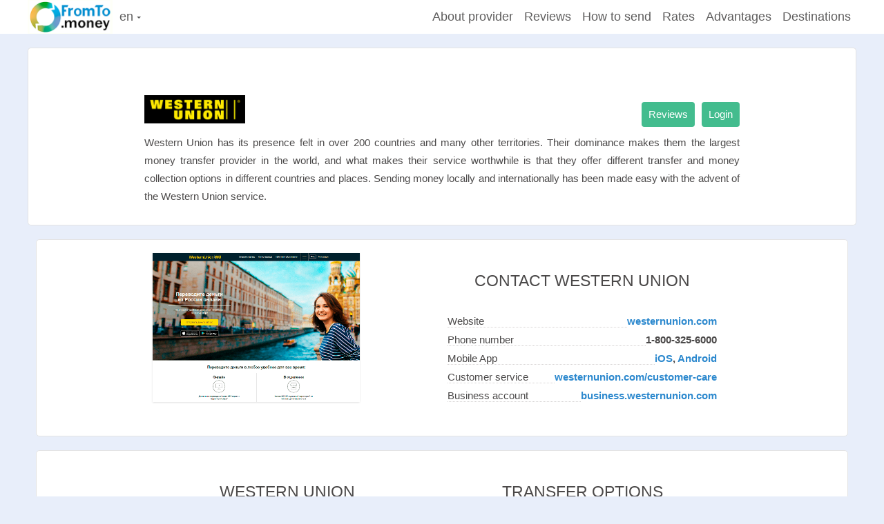

--- FILE ---
content_type: text/html; charset=utf-8
request_url: https://fromto.money/western-union
body_size: 9590
content:
<!DOCTYPE html><html xmlns="http://www.w3.org/1999/xhtml" xml:lang="en-gb" lang="en-gb" dir="ltr"><head> <script>(function(w,d,s,l,i){w[l]=w[l]||[];w[l].push({'gtm.start':new Date().getTime(),event:'gtm.js'});var f=d.getElementsByTagName(s)[0],j=d.createElement(s),dl=l!='dataLayer'?'&l='+l:'';j.async=true;j.src='https://www.googletagmanager.com/gtm.js?id='+i+dl;f.parentNode.insertBefore(j,f);})(window,document,'script','dataLayer','GTM-PSG67P9');</script> <meta name="viewport" content="width=device-width, initial-scale=1.0" /><base href="https://fromto.money/western-union" /><meta http-equiv="content-type" content="text/html; charset=utf-8" /><meta name="description" content="How to send money with Western Union online? Find out available currencies and countries, transfer time and transfer limit." /><title>Western Union money transfer. Fees and exchange rates. Reviews. Contacts - FromTo.money</title><link rel="stylesheet" type="text/css" href="/plugins/system/jch_optimize/assets/gz/30/102f144bf6e5ecbf71c38046ff5aed9a.css"/><link href="https://fromto.money/western-union" rel="canonical" /><link href="https://fromto.money/es/western-union" rel="alternate" hreflang="es-ES" /><link href="/templates/fromto/favicon.ico" rel="shortcut icon" type="image/vnd.microsoft.icon" /><link href="https://fromto.money/western-union" rel="alternate" hreflang="x-default" /><link rel="preload" href="/media/jui/fonts/IcoMoon.woff" as="font" crossorigin></head><body class="site com_content view-article no-layout no-task itemid-1960"><noscript><iframe src="https://www.googletagmanager.com/ns.html?id=GTM-PSG67P9"
height="0" width="0" style="display:none;visibility:hidden"></iframe></noscript><div class="body" style="min-height: 93.2%;"> <header class="header" role="banner"><div class="container3"><div class="header-inner clearfix"><div class="threee"> <span data-qa="Icon" class="menuM" id="menuM" style="display: none;"><svg data-qa="Menu" viewBox="0 0 20 20" fill="none" xmlns="http://www.w3.org/2000/svg"><path d="M4 5h12M4 10h12M4 15h12" stroke="currentColor" stroke-width="1.5" stroke-linecap="round" stroke-linejoin="round"></path></svg></span> <a class="brand pull-left" href="/"><img src="/images/logo.png" alt="FromTo.money" width="123px" height="49px" /></a><div class="mod-languages"><div class="btn-group"> <a href="#" data-toggle="dropdown" class="dropdown-toggle"> en <span class="caret"></span> </a><ul class="lang-inline dropdown-menu" dir="ltr"><li class="lang-active"> <a href="https://fromto.money/western-union"> English </a></li><li> <a href="/es/western-union"> Español </a></li><li> <a href="/de/"> Deutsch </a></li><li> <a href="/pl/"> Polski </a></li><li> <a href="/ru/"> Русский </a></li><li> <a href="/uk/"> Українська </a></li></ul></div></div></div><div class="header-search pull-right" id="menuvv"><div class="navbar navbar-goriz"><ul class="nav menumverh"  itemscope itemtype="http://www.schema.org/SiteNavigationElement"><li><a href="#head1" itemprop="url">About provider</a></li><li><a href="#reviews" itemprop="url">Reviews</a></li><li><a href="#how" itemprop="url">How to send</a></li><li><a href="#rates" itemprop="url">Rates</a></li><li><a href="#about" itemprop="url">Advantages</a></li><li><a href="#countries" itemprop="url">Destinations</a></li></ul></div></div></div></div> </header><div class="container2"><div class="row-fluid"><div id="content" role="main" class="span12" ><div class="stat"><link rel="preload" href="/templates/fromto/css/flags.min.css" as="style" onload="this.rel='stylesheet'"><div id="system-message-container"></div><div class="container3"><div class="container33"><h1 class="page-header1" itemprop="name" id="head1"></h1></div></div><div class="container3"></div><div class="container3"></div><div class="container3"></div><div class="container3"><meta itemprop="inLanguage" content="en-GB" /><div class="item-page" ><div class="containe"><div class="pagege"><div><div class="container33"><div class="bodyyy1"><div class="omfo"><p><img src="/images/western-union.png" alt="western-union" /> <a class="btn pluss om1" href="https://www.westernunion.com/us/en/home.html" target="_blank" rel="noopener noreferrer">Login</a> <a class="btn pluss om1" href="/western-union/reviews">Reviews</a></p></div><div class="omfo2"><p>Western Union has its presence felt in over 200 countries and many other territories. Their dominance makes them the largest money transfer provider in the world, and what makes their service worthwhile is that they offer different transfer and money collection options in different countries and places. Sending money locally and internationally has been made easy with the advent of the Western Union service.</p></div></div><div class="bodyyy2"><div style="clear: both;"></div><div class="l_r"><div class="polovina_l"><div class="tbl_usloviya"><a href="https://www.westernunion.com" rel="alternate noopener noreferrer" target="_blank"><img class="imgcomp" src="/images/western-union-screen.png" /></a></div></div><div class="polovina_r"><div class="tbl_usloviya"><h3>Contact Western Union</h3><div class="vnutr"><div class="td_title"><span class="tema">Website</span></div><div class="td_znach"><a href="https://www.westernunion.com" target="_blank" rel="noopener noreferrer">westernunion.com</a></div></div><div class="vnutr"><div class="td_title"><span class="tema">Phone number</span></div><div class="td_znach">1-800-325-6000</div></div><div class="vnutr"><div class="td_title"><span class="tema">Mobile App</span></div><div class="td_znach"><a href="https://www.westernunion.com/us/en/mobile-app.html" target="_blank" rel="noopener noreferrer">iOS</a>, <a href="https://www.westernunion.com/us/en/mobile-app.html" target="_blank" rel="noopener noreferrer">Android</a></div></div><div class="vnutr"><div class="td_title"><span class="tema">Customer service</span></div><div class="td_znach"><a href="https://wucare.westernunion.com/s/customer-care-home?language=en_US" target="_blank" rel="noopener noreferrer">westernunion.com/customer-care</a></div></div><div class="vnutr"><div class="td_title"><span class="tema">Business account</span></div><div class="td_znach"><a href="https://business.westernunion.com/en-us" target="_blank" rel="noopener noreferrer">business.westernunion.com</a></div></div></div></div><div style="clear: both;"></div></div></div><div class="bodyyy2"><div style="clear: both;"></div><div class="l_r"><div class="polovina_l"><div class="tbl_usloviya"><h3>Western Union</h3><div class="vnutr"><div class="td_title"><span class="tema">Founded</span></div><div class="td_znach">1851</div></div><div class="vnutr"><div class="td_title"><span class="tema">Head office</span></div><div class="td_znach">Denver, Colorado, United States</div></div><div class="vnutr"><div class="td_title"><span class="tema">Available</span></div><div class="td_znach">Worldwide</div></div></div></div><div class="polovina_r"><div class="tbl_usloviya"><h3>Transfer options</h3><div class="vnutr"><div class="td_title"><span class="tema">Countries</span></div><div class="td_znach">more than 200</div></div><div class="vnutr"><div class="td_title"><span class="tema">Currencies</span></div><div class="td_znach">more than 125</div></div><div class="vnutr"><div class="td_title"><span class="tema">Transfer time</span></div><div class="td_znach">1 min — 4 business days</div></div><div class="vnutr"><div class="td_title"><span class="tema">Transfer limit</span></div><div class="td_znach">depends on payment method</div></div></div></div><div style="clear: both;"></div></div><div style="clear: both;"></div><div class="polovina_l"><div class="tbl_usloviya"><h3 style="text-align: center;">Withdrawal options</h3><div class="vnutr"><div class="td_title"><span class="tema">Direct to bank deposit</span></div><div class="td_znach">✔</div></div><div class="vnutr"><div class="td_title"><span class="tema">Mobile wallet</span></div><div class="td_znach">✔</div></div><div class="vnutr"><div class="td_title"><span class="tema">Pick up at an agent’s location</span></div><div class="td_znach">✔</div></div></div></div><div class="polovina_r"><div class="tbl_usloviya"><h3 style="text-align: center;">Payment options</h3><div class="vnutr"><div class="td_title"><span class="tema">Debit Card</span></div><div class="td_znach">✔</div></div><div class="vnutr"><div class="td_title"><span class="tema">Credit Card</span></div><div class="td_znach">✔</div></div><div class="vnutr"><div class="td_title"><span class="tema">Bank Transfer</span></div><div class="td_znach">✔</div></div><div class="vnutr"><div class="td_title"><span class="tema">SOFORT</span></div><div class="td_znach">✔</div></div><div class="vnutr"><div class="td_title"><span class="tema"> iDEAL</span></div><div class="td_znach">✔</div></div><div class="vnutr"><div class="td_title"><span class="tema">Trustly</span></div><div class="td_znach">✔</div></div><div class="vnutr"><div class="td_title"><span class="tema">Agent location</span></div><div class="td_znach">✔</div></div></div></div><div style="clear: both;"></div><p>The Western Union service is spectacular but can sometimes be confusing to many first time users, which necessitates this review. This review aims to inform you of the features that make the Western Union money transfer service one of the best in the world, its pricing, rates and fees, and the advantages that come with subscribing to the platform.</p></div><p><div class="moduletable"><div class="row-fluid"><div id="reviews" class="carousel slide opis reviews"><div class="vvverh"><h2>Reviews</h2> <a class="btn pluss" href="/login"><i class="icon-new"></i> Write a review</a></div><div class="clearfix"></div><div style="border-top: 1px solid #e0e0e0;margin-top: 17px;"><div class="carousel-inner"><div class="item active"><div class="item122"> <a href="/western-union/reviews/2677-amazing-company-to-work-with"><div class="zagg"><h3><strong>Amazing company to work with</strong></h3></div><div class="span10"> <span class="rsfe_details statuss1">5 <span class="glyphicon1 glyphicon-star1" data-value="1"></span> <span class="glyphicon1 glyphicon-star1" data-value="2"></span> <span class="glyphicon1 glyphicon-star1" data-value="3"></span> <span class="glyphicon1 glyphicon-star1" data-value="4"></span> <span class="glyphicon1 glyphicon-star1" data-value="5"></span> </span></div> <span class="mfo"><img src="/images/s/western-union.png" alt="Western Union" width="100" height="40"></span><div class="rsfe_testimonial_content"><p>Amazing company to work with. Sending money overseas is so easy with WU!</p></div> <span class="avtorr">Teo Vanyo Adiputra, United States</span> </a></div><a href="/western-union/reviews" class="use">All reviews</a></div><div class="item "><div class="item122"> <a href="/western-union/reviews/2550-it-was-awesome"><div class="zagg"><h3><strong>It was Awesome</strong></h3></div><div class="span10"> <span class="rsfe_details statuss1">5 <span class="glyphicon1 glyphicon-star1" data-value="1"></span> <span class="glyphicon1 glyphicon-star1" data-value="2"></span> <span class="glyphicon1 glyphicon-star1" data-value="3"></span> <span class="glyphicon1 glyphicon-star1" data-value="4"></span> <span class="glyphicon1 glyphicon-star1" data-value="5"></span> </span></div> <span class="mfo"><img src="/images/s/western-union.png" alt="Western Union" width="100" height="40"></span><div class="rsfe_testimonial_content"><p>It was Awesome. Great experience!</p></div> <span class="avtorr">Manjiri Bagul, India</span> </a></div><a href="/western-union/reviews" class="use">All reviews</a></div><div class="item "><div class="item122"> <a href="/western-union/reviews/8585-my-familly-support"><div class="zagg"><h3><strong>my familly support</strong></h3></div><div class="span10"> <span class="rsfe_details statuss1">5 <span class="glyphicon1 glyphicon-star1" data-value="1"></span> <span class="glyphicon1 glyphicon-star1" data-value="2"></span> <span class="glyphicon1 glyphicon-star1" data-value="3"></span> <span class="glyphicon1 glyphicon-star1" data-value="4"></span> <span class="glyphicon1 glyphicon-star1" data-value="5"></span> </span></div> <span class="mfo"><img src="/images/s/western-union.png" alt="Western Union" width="100" height="40"></span><div class="rsfe_testimonial_content"><p>my familly support</p></div> <span class="avtorr">jafor, Bangladesh</span> </a></div><a href="/western-union/reviews" class="use">All reviews</a></div><div class="item "><div class="item122"> <a href="/western-union/reviews/2571-sending-money-online-is-now-so-easy"><div class="zagg"><h3><strong>Sending money online is now so easy</strong></h3></div><div class="span10"> <span class="rsfe_details statuss1">5 <span class="glyphicon1 glyphicon-star1" data-value="1"></span> <span class="glyphicon1 glyphicon-star1" data-value="2"></span> <span class="glyphicon1 glyphicon-star1" data-value="3"></span> <span class="glyphicon1 glyphicon-star1" data-value="4"></span> <span class="glyphicon1 glyphicon-star1" data-value="5"></span> </span></div> <span class="mfo"><img src="/images/s/western-union.png" alt="Western Union" width="100" height="40"></span><div class="rsfe_testimonial_content"><p>Sending money online is now so easy. I really appreciate that!</p></div> <span class="avtorr">Romi Elnagar, United States</span> </a></div><a href="/western-union/reviews" class="use">All reviews</a></div><div class="item "><div class="item122"> <a href="/western-union/reviews/2347-very-easy-to-transfer"><div class="zagg"><h3><strong>Very easy to transfer</strong></h3></div><div class="span10"> <span class="rsfe_details statuss1">5 <span class="glyphicon1 glyphicon-star1" data-value="1"></span> <span class="glyphicon1 glyphicon-star1" data-value="2"></span> <span class="glyphicon1 glyphicon-star1" data-value="3"></span> <span class="glyphicon1 glyphicon-star1" data-value="4"></span> <span class="glyphicon1 glyphicon-star1" data-value="5"></span> </span></div> <span class="mfo"><img src="/images/s/western-union.png" alt="Western Union" width="100" height="40"></span><div class="rsfe_testimonial_content"><p>Very easy to transfer, competitive rates, and quick delivery</p></div> <span class="avtorr">Surendra Reddy Mandapati, United States</span> </a></div><a href="/western-union/reviews" class="use">All reviews</a></div><div class="item "><div class="item122"> <a href="/western-union/reviews/9383-the-transaction-was-quick-and-simple-to-do"><div class="zagg"><h3><strong>The transaction was quick and simple to do</strong></h3></div><div class="span10"> <span class="rsfe_details statuss1">5 <span class="glyphicon1 glyphicon-star1" data-value="1"></span> <span class="glyphicon1 glyphicon-star1" data-value="2"></span> <span class="glyphicon1 glyphicon-star1" data-value="3"></span> <span class="glyphicon1 glyphicon-star1" data-value="4"></span> <span class="glyphicon1 glyphicon-star1" data-value="5"></span> </span></div> <span class="mfo"><img src="/images/s/western-union.png" alt="Western Union" width="100" height="40"></span><div class="rsfe_testimonial_content"><p>I am very satisfied.</p></div> <span class="avtorr">DickyDizz59, Philippines</span> </a></div><a href="/western-union/reviews" class="use">All reviews</a></div></div></div> <a class="carousel-control left" href="#reviews" data-slide="prev">&lsaquo;</a> <a class="carousel-control right" href="#reviews" data-slide="next">&rsaquo;</a></div></div></div></p><p><div class="moduletable"><div class="custom"  ><p><span id="how"></span></p></div></div></p><div class="bodyyy2"><h2>How to make a transaction</h2><p><div class="moduletable"><div class="custom"  ><p><span class="howw"></span></p></div></div></p><p>Keep in mind that some channels may not be available in your country or region, and different transfer types would attract a distinct charge. If you are looking to initiate a transaction, the steps can be divided into four.</p><ol class="list4b"><li>Know the who and why of the transaction: In a world where anonymity is gaining traction, it is the best to be sure who would be receiving the money and confirm with other sources if the reason for the transaction checks out. You would need to verify the name and location of the recipient; it is best that you do this by requesting a government-issued ID card, so you can ascertain that the funds are being released and for the right reasons.</li><li>Send money from a certified Western Union branch: You can use your map application on your smartphone to find the closest Western Union branch near you and fill out the necessary documentation. You can send money by paying cash, from your bank account to the recipient’s bank account or with your credit/debit card; keep in mind that using your card might attract charges from the card issuer.</li><li>Send through the Western Union Website: Navigate to the Western Union website and click on the send money link, you would be required to fill out a form and select mode of payment when you select the ‘Send Online’ button. You have the option of paying with your debit/credit card or from your bank account.</li><li>Send Money over the phone: All you need to do is call the toll-free number that you can find on the website. Avail the agent with the required information and pay with your debit or credit card.</li></ol><p>Regardless of the option you choose, make sure to copy the MTCN number, as the recipient would need it to claim the money.</p></div><div class="bodyyy2"><h3>How to make a transfer using Western Union</h3><ol class="list4b"><li>Register your WU account. <img class="bordr" src="/images/1/WU-eng7.png" alt="Register your WU account" /></li><li>Select the transfer amount, country and payment method.<img class="bordr" src="/images/1/WU-eng1.png" alt="Select the transfer amount" /></li><li>Enter the details of the recipient in the special field. <img class="bordr" src="/images/1/WU-eng4.png" alt="Enter the details of the recipient" /></li><li>The specifics depend on the country from which the transfer is being made. It is possible to make a payment using a number of options. <img class="bordr" src="/images/1/WU-eng6.png" alt="make a payment" /></li><li>Confirmation of payment is sent to the e-mail address. <img class="bordr" src="/images/1/WU-eng5.png" alt="summary" /></li></ol></div><p><div class="moduletable"><div class="custom"  ><p><span id="rates"></span></p></div></div></p><div class="bodyyy2"><h3>Fees and Exchange Rates</h3><p><div class="moduletable"><div class="custom"  ><p><span class="rates"></span></p></div></div></p><p>Western Union charges vary depending on the country you are sending money to, the payment choice, and the payout option. On the other hand, the transfer rates are dependent on factors like the destination, the amount transferred, transfer type, and the payout method.</p></div><p><div class="moduletable"><div class="custom"  ><p><span id="about"></span></p></div></div></p><div class="bodyyy2"><h5>Advantages of using the Western Union money transfer</h5><p></p><ul class="list6b"><li>The service is trustworthy, having been in the industry for over a century.</li><li>It gives you a variety of options to send and receive money</li><li>The service is operated in over 200 countries.</li><li>You can always get support every hour of the day with the 24/7support service.</li></ul><div class="centr"><a href="https://www.westernunion.com/us/en/home.html" type="button" id="btnn" class="btn pluss" target="_blank" rel="noopener noreferrer">Send money through Western Union</a></div></div></div></div></div></div></div></div><div class="container3"><div class="opis1" id="countries"><div class="widt"><h3>Popular destinations of transfers</h3><div class="columnab"><div class="columna"><ul><li><span class="flag-icon flag-icon-af useem"></span><a href="/transfer/to-afghanistan" class="useem">Afghanistan</a></li><li><span class="flag-icon flag-icon-ax useem"></span><a href="/transfer/to-aland-islands" class="useem">Åland Islands</a></li><li><span class="flag-icon flag-icon-al useem"></span><a href="/transfer/to-albania" class="useem">Albania</a></li><li><span class="flag-icon flag-icon-dz"></span><a href="/transfer/to-algeria">Algeria</a></li><li><span class="flag-icon flag-icon-as useem"></span><a href="/transfer/to-american-samoa" class="useem">American Samoa</a></li><li><span class="flag-icon flag-icon-ad useem"></span><a href="/transfer/to-andorra" class="useem">Andorra</a></li><li><span class="flag-icon flag-icon-ao useem"></span><a href="/transfer/to-angola" class="useem">Angola</a></li><li><span class="flag-icon flag-icon-ai useem"></span><a href="/transfer/to-anguilla" class="useem">Anguilla</a></li><li><span class="flag-icon flag-icon-ag useem"></span><a href="/transfer/to-antigua-and-barbuda" class="useem">Antigua and Barbuda</a></li><li><span class="flag-icon flag-icon-ar"></span><a href="/transfer/to-argentina">Argentina</a></li><li><span class="flag-icon flag-icon-am useem"></span><a href="/transfer/to-armenia" class="useem">Armenia</a></li><li><span class="flag-icon flag-icon-aw useem"></span><a href="/transfer/to-aruba" class="useem">Aruba</a></li><li><span class="flag-icon flag-icon-au"></span><a href="/transfer/to-australia">Australia</a></li><li><span class="flag-icon flag-icon-at useem"></span><a href="/transfer/to-austria" class="useem">Austria</a></li><li><span class="flag-icon flag-icon-az useem"></span><a href="/transfer/to-azerbaijan" class="useem">Azerbaijan</a></li><li><span class="flag-icon flag-icon-bs useem"></span><a href="/transfer/to-bahamas" class="useem">Bahamas</a></li><li><span class="flag-icon flag-icon-bh useem"></span><a href="/transfer/to-bahrain" class="useem">Bahrain</a></li><li><span class="flag-icon flag-icon-bd"></span><a href="/transfer/to-bangladesh">Bangladesh</a></li><li><span class="flag-icon flag-icon-bb useem"></span><a href="/transfer/to-barbados" class="useem">Barbados</a></li><li><span class="flag-icon flag-icon-by useem"></span><a href="/transfer/to-belarus" class="useem">Belarus</a></li><li><span class="flag-icon flag-icon-be useem"></span><a href="/transfer/to-belgium" class="useem">Belgium</a></li><li><span class="flag-icon flag-icon-bz useem"></span><a href="/transfer/to-belize" class="useem">Belize</a></li><li><span class="flag-icon flag-icon-bj useem"></span><a href="/transfer/to-benin" class="useem">Benin</a></li><li><span class="flag-icon flag-icon-bm useem"></span><a href="/transfer/to-bermuda" class="useem">Bermuda</a></li><li><span class="flag-icon flag-icon-bt useem"></span><a href="/transfer/to-bhutan" class="useem">Bhutan</a></li><li><span class="flag-icon flag-icon-bo useem"></span><a href="/transfer/to-bolivia" class="useem">Bolivia</a></li><li><span class="flag-icon flag-icon-ba useem"></span><a href="/transfer/to-bosnia-and-herzegovina" class="useem">Bosnia And Herzegovina</a></li><li><span class="flag-icon flag-icon-bw useem"></span><a href="/transfer/to-botswana" class="useem">Botswana</a></li><li><span class="flag-icon flag-icon-br"></span><a href="/transfer/to-brazil">Brazil</a></li><li><span class="flag-icon flag-icon-io useem"></span><a href="/transfer/to-british-virgin-islands" class="useem">British Virgin Islands</a></li><li><span class="flag-icon flag-icon-bn useem"></span><a href="/transfer/to-brunei-darussalam" class="useem">Brunei Darussalam</a></li><li><span class="flag-icon flag-icon-bg useem"></span><a href="/transfer/to-bulgaria" class="useem">Bulgaria</a></li><li><span class="flag-icon flag-icon-bf useem"></span><a href="/transfer/to-burkina-faso" class="useem">Burkina Faso</a></li><li><span class="flag-icon flag-icon-bi useem"></span><a href="/transfer/to-burundi" class="useem">Burundi</a></li><li><span class="flag-icon flag-icon-kh useem"></span><a href="/transfer/to-cambodia" class="useem">Cambodia</a></li><li><span class="flag-icon flag-icon-cm useem"></span><a href="/transfer/to-cameroon" class="useem">Cameroon</a></li><li><span class="flag-icon flag-icon-ca"></span><a href="/transfer/to-canada">Canada</a></li><li><span class="flag-icon flag-icon-cv useem"></span><a href="/transfer/to-cape-verde" class="useem">Cape Verde</a></li><li><span class="flag-icon flag-icon-bq useem"></span><a href="/transfer/to-caribbean-netherlands" class="useem">Caribbean Netherlands</a></li><li><span class="flag-icon flag-icon-ky useem"></span><a href="/transfer/to-cayman-islands" class="useem">Cayman Islands</a></li><li><span class="flag-icon flag-icon-cf useem"></span><a href="/transfer/to-central-african-republic" class="useem">Central African Republic</a></li><li><span class="flag-icon flag-icon-td useem"></span><a href="/transfer/to-chad" class="useem">Chad</a></li><li><span class="flag-icon flag-icon-cl useem"></span><a href="/transfer/to-chile" class="useem">Chile</a></li><li><span class="flag-icon flag-icon-cn"></span><a href="/transfer/to-china">China</a></li><li><span class="flag-icon flag-icon-co useem"></span><a href="/transfer/to-colombia" class="useem">Colombia</a></li><li><span class="flag-icon flag-icon-km useem"></span><a href="/transfer/to-comoros" class="useem">Comoros</a></li><li><span class="flag-icon flag-icon-cg"></span><a href="/transfer/to-congo-rdc">Congo RDC</a></li><li><span class="flag-icon flag-icon-cd useem"></span><a href="/transfer/to-congo" class="useem">Congo</a></li><li><span class="flag-icon flag-icon-ck useem"></span><a href="/transfer/to-cook-islands" class="useem">Cook Islands</a></li><li><span class="flag-icon flag-icon-cr useem"></span><a href="/transfer/to-costa-rica" class="useem">Costa Rica</a></li><li><span class="flag-icon flag-icon-hr useem"></span><a href="/transfer/to-croatia" class="useem">Croatia</a></li><li><span class="flag-icon flag-icon-cu useem"></span><a href="/transfer/to-cuba" class="useem">Cuba</a></li><li><span class="flag-icon flag-icon-cw useem"></span><a href="/transfer/to-curacao" class="useem">Curacao</a></li><li><span class="flag-icon flag-icon-cy useem"></span><a href="/transfer/to-cyprus" class="useem">Cyprus</a></li><li><span class="flag-icon flag-icon-cz useem"></span><a href="/transfer/to-czech-republic" class="useem">Czech Republic</a></li><li><span class="flag-icon flag-icon-dk useem"></span><a href="/transfer/to-denmark" class="useem">Denmark</a></li><li><span class="flag-icon flag-icon-dj useem"></span><a href="/transfer/to-djibouti" class="useem">Djibouti</a></li><li><span class="flag-icon flag-icon-dm useem"></span><a href="/transfer/to-dominica" class="useem">Dominica</a></li></ul></div><div class="columna4"><ul><li><span class="flag-icon flag-icon-do useem"></span><a href="/transfer/to-dominican-republic" class="useem">Dominican Republic</a></li><li><span class="flag-icon flag-icon-ec"></span><a href="/transfer/to-ecuador">Ecuador</a></li><li><span class="flag-icon flag-icon-eg"></span><a href="/transfer/to-egypt">Egypt</a></li><li><span class="flag-icon flag-icon-sv useem"></span><a href="/transfer/to-el-salvador" class="useem">El Salvador</a></li><li><span class="flag-icon flag-icon-gq useem"></span><a href="/transfer/to-equatorial-guinea" class="useem">Equatorial Guinea</a></li><li><span class="flag-icon flag-icon-er useem"></span><a href="/transfer/to-eritrea" class="useem">Eritrea</a></li><li><span class="flag-icon flag-icon-ee useem"></span><a href="/transfer/to-estonia" class="useem">Estonia</a></li><li><span class="flag-icon flag-icon-et useem"></span><a href="/transfer/to-ethiopia" class="useem">Ethiopia</a></li><li><span class="flag-icon flag-icon-fo useem"></span><a href="/transfer/to-faroe-islands" class="useem">Faroe Islands</a></li><li><span class="flag-icon flag-icon-fj useem"></span><a href="/transfer/to-fiji" class="useem">Fiji</a></li><li><span class="flag-icon flag-icon-fi useem"></span><a href="/transfer/to-finland" class="useem">Finland</a></li><li><span class="flag-icon flag-icon-fr"></span><a href="/transfer/to-france">France</a></li><li><span class="flag-icon flag-icon-gf useem"></span><a href="/transfer/to-french-guiana" class="useem">French Guiana</a></li><li><span class="flag-icon flag-icon-pf useem"></span><a href="/transfer/to-french-polynesia" class="useem">French Polynesia</a></li><li><span class="flag-icon flag-icon-ga useem"></span><a href="/transfer/to-gabon" class="useem">Gabon</a></li><li><span class="flag-icon flag-icon-gm useem"></span><a href="/transfer/to-gambia" class="useem">Gambia</a></li><li><span class="flag-icon flag-icon-ge useem"></span><a href="/transfer/to-georgia" class="useem">Georgia</a></li><li><span class="flag-icon flag-icon-de"></span><a href="/transfer/to-germany">Germany</a></li><li><span class="flag-icon flag-icon-gh useem"></span><a href="/transfer/to-ghana" class="useem">Ghana</a></li><li><span class="flag-icon flag-icon-gi useem"></span><a href="/transfer/to-gibraltar" class="useem">Gibraltar</a></li><li><span class="flag-icon flag-icon-gr useem"></span><a href="/transfer/to-greece" class="useem">Greece</a></li><li><span class="flag-icon flag-icon-gl useem"></span><a href="/transfer/to-greenland" class="useem">Greenland</a></li><li><span class="flag-icon flag-icon-gd useem"></span><a href="/transfer/to-grenada" class="useem">Grenada</a></li><li><span class="flag-icon flag-icon-gp useem"></span><a href="/transfer/to-guadeloupe" class="useem">Guadeloupe</a></li><li><span class="flag-icon flag-icon-gu useem"></span><a href="/transfer/to-guam" class="useem">Guam</a></li><li><span class="flag-icon flag-icon-gt useem"></span><a href="/transfer/to-guatemala" class="useem">Guatemala</a></li><li><span class="flag-icon flag-icon-gn useem"></span><a href="/transfer/to-guinea" class="useem">Guinea</a></li><li><span class="flag-icon flag-icon-gw useem"></span><a href="/transfer/to-guinea-bissau" class="useem">Guinea-Bissau</a></li><li><span class="flag-icon flag-icon-gy useem"></span><a href="/transfer/to-guyana" class="useem">Guyana</a></li><li><span class="flag-icon flag-icon-ht useem"></span><a href="/transfer/to-haiti" class="useem">Haiti</a></li><li><span class="flag-icon flag-icon-hn useem"></span><a href="/transfer/to-honduras" class="useem">Honduras</a></li><li><span class="flag-icon flag-icon-hk useem"></span><a href="/transfer/to-hong-kong" class="useem">Hong Kong</a></li><li><span class="flag-icon flag-icon-hu useem"></span><a href="/transfer/to-hungary" class="useem">Hungary</a></li><li><span class="flag-icon flag-icon-is useem"></span><a href="/transfer/to-iceland" class="useem">Iceland</a></li><li><span class="flag-icon flag-icon-in"></span><a href="/transfer/to-india">India</a></li><li><span class="flag-icon flag-icon-id"></span><a href="/transfer/to-indonesia">Indonesia</a></li><li><span class="flag-icon flag-icon-ir useem"></span><a href="/transfer/to-iran" class="useem">Iran</a></li><li><span class="flag-icon flag-icon-iq useem"></span><a href="/transfer/to-iraq" class="useem">Iraq</a></li><li><span class="flag-icon flag-icon-ie useem"></span><a href="/transfer/to-ireland" class="useem">Ireland</a></li><li><span class="flag-icon flag-icon-il useem"></span><a href="/transfer/to-israel" class="useem">Israel</a></li><li><span class="flag-icon flag-icon-it"></span><a href="/transfer/to-italy">Italy</a></li><li><span class="flag-icon flag-icon-ci useem"></span><a href="/transfer/to-ivory-coast" class="useem">Ivory Coast</a></li><li><span class="flag-icon flag-icon-jm useem"></span><a href="/transfer/to-jamaica" class="useem">Jamaica</a></li><li><span class="flag-icon flag-icon-jp"></span><a href="/transfer/to-japan">Japan</a></li><li><span class="flag-icon flag-icon-jo useem"></span><a href="/transfer/to-jordan" class="useem">Jordan</a></li><li><span class="flag-icon flag-icon-kz useem"></span><a href="/transfer/to-kazakhstan" class="useem">Kazakhstan</a></li><li><span class="flag-icon flag-icon-ke useem"></span><a href="/transfer/to-kenya" class="useem">Kenya</a></li><li><span class="flag-icon flag-icon-ki useem"></span><a href="/transfer/to-kiribati" class="useem">Kiribati</a></li><li><span class="flag-icon flag-icon-xk useem"></span><a href="/transfer/to-kosovo" class="useem">Kosovo</a></li><li><span class="flag-icon flag-icon-kw useem"></span><a href="/transfer/to-kuwait" class="useem">Kuwait</a></li><li><span class="flag-icon flag-icon-kg useem"></span><a href="/transfer/to-kyrgyzstan" class="useem">Kyrgyzstan</a></li><li><span class="flag-icon flag-icon-la useem"></span><a href="/transfer/to-laos" class="useem">Laos</a></li><li><span class="flag-icon flag-icon-lv useem"></span><a href="/transfer/to-latvia" class="useem">Latvia</a></li><li><span class="flag-icon flag-icon-lb useem"></span><a href="/transfer/to-lebanon" class="useem">Lebanon</a></li><li><span class="flag-icon flag-icon-ls useem"></span><a href="/transfer/to-lesotho" class="useem">Lesotho</a></li><li><span class="flag-icon flag-icon-lr useem"></span><a href="/transfer/to-liberia" class="useem">Liberia</a></li><li><span class="flag-icon flag-icon-ly useem"></span><a href="/transfer/to-libya" class="useem">Libya</a></li><li><span class="flag-icon flag-icon-li useem"></span><a href="/transfer/to-liechtenstein" class="useem">Liechtenstein</a></li></ul></div></div><div class="columnab2"><div class="columna"><ul><li><span class="flag-icon flag-icon-lt useem"></span><a href="/transfer/to-lithuania" class="useem">Lithuania</a></li><li><span class="flag-icon flag-icon-lu useem"></span><a href="/transfer/to-luxembourg" class="useem">Luxembourg</a></li><li><span class="flag-icon flag-icon-mo useem"></span><a href="/transfer/to-macao" class="useem">Macao</a></li><li><span class="flag-icon flag-icon-mk useem"></span><a href="/transfer/to-macedonia" class="useem">Macedonia</a></li><li><span class="flag-icon flag-icon-mg useem"></span><a href="/transfer/to-madagascar" class="useem">Madagascar</a></li><li><span class="flag-icon flag-icon-mw useem"></span><a href="/transfer/to-malawi" class="useem">Malawi</a></li><li><span class="flag-icon flag-icon-my"></span><a href="/transfer/to-malaysia">Malaysia</a></li><li><span class="flag-icon flag-icon-mv useem"></span><a href="/transfer/to-maldives" class="useem">Maldives</a></li><li><span class="flag-icon flag-icon-ml useem"></span><a href="/transfer/to-mali" class="useem">Mali</a></li><li><span class="flag-icon flag-icon-mt useem"></span><a href="/transfer/to-malta" class="useem">Malta</a></li><li><span class="flag-icon flag-icon-mh useem"></span><a href="/transfer/to-marshall-islands" class="useem">Marshall Islands</a></li><li><span class="flag-icon flag-icon-mq useem"></span><a href="/transfer/to-martinique" class="useem">Martinique</a></li><li><span class="flag-icon flag-icon-mr useem"></span><a href="/transfer/to-mauritania" class="useem">Mauritania</a></li><li><span class="flag-icon flag-icon-mu useem"></span><a href="/transfer/to-mauritius" class="useem">Mauritius</a></li><li><span class="flag-icon flag-icon-yt useem"></span><a href="/transfer/to-mayotte" class="useem">Mayotte</a></li><li><span class="flag-icon flag-icon-mx"></span><a href="/transfer/to-mexico">Mexico</a></li><li><span class="flag-icon flag-icon-fm useem"></span><a href="/transfer/to-micronesia" class="useem">Micronesia</a></li><li><span class="flag-icon flag-icon-md useem"></span><a href="/transfer/to-moldova" class="useem">Moldova</a></li><li><span class="flag-icon flag-icon-mc useem"></span><a href="/transfer/to-monaco" class="useem">Monaco</a></li><li><span class="flag-icon flag-icon-mn useem"></span><a href="/transfer/to-mongolia" class="useem">Mongolia</a></li><li><span class="flag-icon flag-icon-me useem"></span><a href="/transfer/to-montenegro" class="useem">Montenegro</a></li><li><span class="flag-icon flag-icon-ma useem"></span><a href="/transfer/to-morocco" class="useem">Morocco</a></li><li><span class="flag-icon flag-icon-mz useem"></span><a href="/transfer/to-mozambique" class="useem">Mozambique</a></li><li><span class="flag-icon flag-icon-mm useem"></span><a href="/transfer/to-myanmar" class="useem">Myanmar</a></li><li><span class="flag-icon flag-icon-na useem"></span><a href="/transfer/to-namibia" class="useem">Namibia</a></li><li><span class="flag-icon flag-icon-nr useem"></span><a href="/transfer/to-nauru" class="useem">Nauru</a></li><li><span class="flag-icon flag-icon-np useem"></span><a href="/transfer/to-nepal" class="useem">Nepal</a></li><li><span class="flag-icon flag-icon-nl useem"></span><a href="/transfer/to-netherlands" class="useem">Netherlands</a></li><li><span class="flag-icon flag-icon-ax useem"></span><a href="/transfer/to-netherlands-antilles" class="useem">Netherlands Antilles</a></li><li><span class="flag-icon flag-icon-nc useem"></span><a href="/transfer/to-new-caledonia" class="useem">New Caledonia</a></li><li><span class="flag-icon flag-icon-nz useem"></span><a href="/transfer/to-new-zealand" class="useem">New Zealand</a></li><li><span class="flag-icon flag-icon-ni useem"></span><a href="/transfer/to-nicaragua" class="useem">Nicaragua</a></li><li><span class="flag-icon flag-icon-ne useem"></span><a href="/transfer/to-niger" class="useem">Niger</a></li><li><span class="flag-icon flag-icon-ng"></span><a href="/transfer/to-nigeria">Nigeria</a></li><li><span class="flag-icon flag-icon-mp useem"></span><a href="/transfer/to-northern-mariana-islands" class="useem">Northern Mariana Islands</a></li><li><span class="flag-icon flag-icon-no useem"></span><a href="/transfer/to-norway" class="useem">Norway</a></li><li><span class="flag-icon flag-icon-om useem"></span><a href="/transfer/to-oman" class="useem">Oman</a></li><li><span class="flag-icon flag-icon-pk"></span><a href="/transfer/to-pakistan">Pakistan</a></li><li><span class="flag-icon flag-icon-pw useem"></span><a href="/transfer/to-palau" class="useem">Palau</a></li><li><span class="flag-icon flag-icon-ps useem"></span><a href="/transfer/to-palestine" class="useem">Palestine</a></li><li><span class="flag-icon flag-icon-pa useem"></span><a href="/transfer/to-panama" class="useem">Panama</a></li><li><span class="flag-icon flag-icon-pg useem"></span><a href="/transfer/to-papua-new-guinea" class="useem">Papua New Guinea</a></li><li><span class="flag-icon flag-icon-py useem"></span><a href="/transfer/to-paraguay" class="useem">Paraguay</a></li><li><span class="flag-icon flag-icon-pe useem"></span><a href="/transfer/to-peru" class="useem">Peru</a></li><li><span class="flag-icon flag-icon-ph"></span><a href="/transfer/to-philippines">Philippines</a></li><li><span class="flag-icon flag-icon-pl"></span><a href="/transfer/to-poland">Poland</a></li><li><span class="flag-icon flag-icon-pt"></span><a href="/transfer/to-portugal">Portugal</a></li><li><span class="flag-icon flag-icon-pr useem"></span><a href="/transfer/to-puerto-rico" class="useem">Puerto Rico</a></li><li><span class="flag-icon flag-icon-qa"></span><a href="/transfer/to-qatar">Qatar</a></li><li><span class="flag-icon flag-icon-re useem"></span><a href="/transfer/to-reunion" class="useem">Réunion</a></li><li><span class="flag-icon flag-icon-ro useem"></span><a href="/transfer/to-romania" class="useem">Romania</a></li><li><span class="flag-icon flag-icon-ru useem"></span><a href="/transfer/to-russia" class="useem">Russia</a></li><li><span class="flag-icon flag-icon-rw useem"></span><a href="/transfer/to-rwanda" class="useem">Rwanda</a></li><li><span class="flag-icon flag-icon-bl useem"></span><a href="/transfer/to-saint-barthelemy" class="useem">Saint Barthélemy</a></li><li><span class="flag-icon flag-icon-kn useem"></span><a href="/transfer/to-saint-kitts-and-nevis" class="useem">Saint Kitts And Nevis</a></li><li><span class="flag-icon flag-icon-rs useem"></span><a href="/transfer/to-saint-lucia" class="useem">Saint Lucia</a></li><li><span class="flag-icon flag-icon-mf useem"></span><a href="/transfer/to-saint-martin" class="useem">Saint Martin</a></li><li><span class="flag-icon flag-icon-vc useem"></span><a href="/transfer/to-saint-vincent-and-the-grenadines" class="useem">St Vincent & the Grenadines</a></li></ul></div><div class="columna4"><ul><li><span class="flag-icon flag-icon-ws useem"></span><a href="/transfer/to-samoa" class="useem">Samoa</a></li><li><span class="flag-icon flag-icon-sm useem"></span><a href="/transfer/to-san-marino" class="useem">San Marino</a></li><li><span class="flag-icon flag-icon-st useem"></span><a href="/transfer/to-sao-tome-and-principe" class="useem">Sao Tome And Principe</a></li><li><span class="flag-icon flag-icon-sa"></span><a href="/transfer/to-saudi-arabia">Saudi Arabia</a></li><li><span class="flag-icon flag-icon-sn useem"></span><a href="/transfer/to-senegal" class="useem">Senegal</a></li><li><span class="flag-icon flag-icon-lc useem"></span><a href="/transfer/to-serbia" class="useem">Serbia</a></li><li><span class="flag-icon flag-icon-sc useem"></span><a href="/transfer/to-seychelles" class="useem">Seychelles</a></li><li><span class="flag-icon flag-icon-sl useem"></span><a href="/transfer/to-sierra-leone" class="useem">Sierra Leone</a></li><li><span class="flag-icon flag-icon-sg useem"></span><a href="/transfer/to-singapore" class="useem">Singapore</a></li><li><span class="flag-icon flag-icon-sx useem"></span><a href="/transfer/to-sint-maarten" class="useem">Sint Maarten</a></li><li><span class="flag-icon flag-icon-sk useem"></span><a href="/transfer/to-slovakia" class="useem">Slovakia</a></li><li><span class="flag-icon flag-icon-si useem"></span><a href="/transfer/to-slovenia" class="useem">Slovenia</a></li><li><span class="flag-icon flag-icon-sb useem"></span><a href="/transfer/to-solomon-islands" class="useem">Solomon Islands</a></li><li><span class="flag-icon flag-icon-so useem"></span><a href="/transfer/to-somalia" class="useem">Somalia</a></li><li><span class="flag-icon flag-icon-za"></span><a href="/transfer/to-south-africa">South Africa</a></li><li><span class="flag-icon flag-icon-kr"></span><a href="/transfer/to-south-korea">South Korea</a></li><li><span class="flag-icon flag-icon-ss useem"></span><a href="/transfer/to-south-sudan" class="useem">South Sudan</a></li><li><span class="flag-icon flag-icon-es"></span><a href="/transfer/to-spain">Spain</a></li><li><span class="flag-icon flag-icon-lk useem"></span><a href="/transfer/to-sri-lanka" class="useem">Sri Lanka</a></li><li><span class="flag-icon flag-icon-sd useem"></span><a href="/transfer/to-sudan" class="useem">Sudan</a></li><li><span class="flag-icon flag-icon-sr useem"></span><a href="/transfer/to-suriname" class="useem">Suriname</a></li><li><span class="flag-icon flag-icon-sz useem"></span><a href="/transfer/to-swaziland" class="useem">Swaziland</a></li><li><span class="flag-icon flag-icon-se useem"></span><a href="/transfer/to-sweden" class="useem">Sweden</a></li><li><span class="flag-icon flag-icon-ch useem"></span><a href="/transfer/to-switzerland" class="useem">Switzerland</a></li><li><span class="flag-icon flag-icon-sy useem"></span><a href="/transfer/to-syrian-arab-republic" class="useem">Syrian Arab Republic</a></li><li><span class="flag-icon flag-icon-tw useem"></span><a href="/transfer/to-taiwan" class="useem">Taiwan</a></li><li><span class="flag-icon flag-icon-tj useem"></span><a href="/transfer/to-tajikistan" class="useem">Tajikistan</a></li><li><span class="flag-icon flag-icon-tz useem"></span><a href="/transfer/to-tanzania" class="useem">Tanzania</a></li><li><span class="flag-icon flag-icon-th"></span><a href="/transfer/to-thailand">Thailand</a></li><li><span class="flag-icon flag-icon-tl useem"></span><a href="/transfer/to-timor-leste" class="useem">Timor-Leste</a></li><li><span class="flag-icon flag-icon-tg useem"></span><a href="/transfer/to-togo" class="useem">Togo</a></li><li><span class="flag-icon flag-icon-to useem"></span><a href="/transfer/to-tonga" class="useem">Tonga</a></li><li><span class="flag-icon flag-icon-tt useem"></span><a href="/transfer/to-trinidad-and-tobago" class="useem">Trinidad And Tobago</a></li><li><span class="flag-icon flag-icon-tn useem"></span><a href="/transfer/to-tunisia" class="useem">Tunisia</a></li><li><span class="flag-icon flag-icon-tr"></span><a href="/transfer/to-turkey">Turkey</a></li><li><span class="flag-icon flag-icon-tm useem"></span><a href="/transfer/to-turkmenistan" class="useem">Turkmenistan</a></li><li><span class="flag-icon flag-icon-tc useem"></span><a href="/transfer/to-turks-and-caicos-islands" class="useem">Turks and Caicos Islands</a></li><li><span class="flag-icon flag-icon-tv useem"></span><a href="/transfer/to-tuvalu" class="useem">Tuvalu</a></li><li><span class="flag-icon flag-icon-ug useem"></span><a href="/transfer/to-uganda" class="useem">Uganda</a></li><li><span class="flag-icon flag-icon-ua useem"></span><a href="/transfer/to-ukraine" class="useem">Ukraine</a></li><li><span class="flag-icon flag-icon-ae useem"></span><a href="/transfer/to-united-arab-emirates" class="useem">United Arab Emirates</a></li><li><span class="flag-icon flag-icon-gb"></span><a href="/transfer/to-united-kingdom">United Kingdom</a></li><li><span class="flag-icon flag-icon-us"></span><a href="/transfer/to-united-states">United States</a></li><li><span class="flag-icon flag-icon-vg useem"></span><a href="/transfer/to-united-states-minor-outlying-islands" class="useem">US Minor Outlying Islands</a></li><li><span class="flag-icon flag-icon-um useem"></span><a href="/transfer/to-united-states-virgin-islands" class="useem">US Virgin Islands</a></li><li><span class="flag-icon flag-icon-uy useem"></span><a href="/transfer/to-uruguay" class="useem">Uruguay</a></li><li><span class="flag-icon flag-icon-uz useem"></span><a href="/transfer/to-uzbekistan" class="useem">Uzbekistan</a></li><li><span class="flag-icon flag-icon-vu useem"></span><a href="/transfer/to-vanuatu" class="useem">Vanuatu</a></li><li><span class="flag-icon flag-icon-va useem"></span><a href="/transfer/to-vatican" class="useem">Vatican</a></li><li><span class="flag-icon flag-icon-ve useem"></span><a href="/transfer/to-venezuela" class="useem">Venezuela</a></li><li><span class="flag-icon flag-icon-vn useem"></span><a href="/transfer/to-vietnam" class="useem">Vietnam</a></li><li><span class="flag-icon flag-icon-wf useem"></span><a href="/transfer/to-wallis-and-futuna" class="useem">Wallis And Futuna</a></li><li><span class="flag-icon flag-icon-ye useem"></span><a href="/transfer/to-yemen" class="useem">Yemen</a></li><li><span class="flag-icon flag-icon-zm useem"></span><a href="/transfer/to-zambia" class="useem">Zambia</a></li><li><span class="flag-icon flag-icon-zw useem"></span><a href="/transfer/to-zimbabwe" class="useem">Zimbabwe</a></li></ul></div></div></div><div class="vseee"><a class="use" id="allcomp" href="#countries">All destinations</a></div></div><ul class="breadcrumb" itemscope="" itemtype="http://schema.org/BreadcrumbList"><li><a href="/">FromTo.money</a><span class="divider">/</span></li><li class="active"><span itemscope="" itemprop="itemListElement" itemtype="http://schema.org/ListItem"><a href="https://fromto.money/western-union#head1" class="pathway" itemprop="item"><span itemprop="name">Western Union</span></a><meta itemprop="position" content="1" /></span></li></ul></div></div></div></div></div></div><footer class="footer" role="contentinfo"><div id="avatar-footer-block"><div class="container"><div class="footname"><p style="color: #fff;text-decoration: none;">PAZL LLC 2026 | <a href="/contact-us" style="color: #fff; text-decoration: underline;">Contact us</a></p></div></div></div></footer> <script src="//ajax.googleapis.com/ajax/libs/jquery/1.12.4/jquery.min.js"></script> <script type="text/javascript">$(document).ready(function(){$('.cookie_accept').click(function(){$('#cookie_notification').hide(100);document.cookie="messages_cookies=true; max-age=31556926";return false;});document.cookie="messages_cookies=true; max-age=31556926";});</script>  <script src="/media/jui/js/bootstrap.min.js" type="text/javascript"></script> <script>$(document).ready(function(){$(".vpr .head").click(function(){$(this).next(".otvet").slideToggle("slow");if($(this).parent('').hasClass('stre')){$(this).parent('').removeClass('stre');}else{$(this).parent('').addClass('stre');}$(this).toggleClass("active");$(this).siblings(":header, .head").removeClass("active");});});</script>  <script type="text/javascript" >(function(d,w,c){(w[c]=w[c]||[]).push(function(){try{w.yaCounter70912171=new Ya.Metrika({id:70912171,clickmap:true,trackLinks:true,accurateTrackBounce:true,webvisor:true});}catch(e){}});var n=d.getElementsByTagName("script")[0],s=d.createElement("script"),f=function(){n.parentNode.insertBefore(s,n);};s.type="text/javascript";s.async=true;s.src="https://cdn.jsdelivr.net/npm/yandex-metrica-watch/watch.js";if(w.opera=="[object Opera]"){d.addEventListener("DOMContentLoaded",f,false);}else{f();}})(document,window,"yandex_metrika_callbacks");</script> <noscript><div><img src="https://mc.yandex.ru/watch/70912171" style="position:absolute; left:-9999px;" alt="" /></div></noscript></body></html>

--- FILE ---
content_type: text/css
request_url: https://fromto.money/templates/fromto/css/flags.min.css
body_size: 2479
content:
/*!*****************************************************

Freak Flags, Copyright ©2021 Michael P. Cohen. Freak flags is licenced under the MIT licence.  

For complete information visit: www.freakflagsprite.com 

******************************************************/.flag-icon{background-image:url(../../../../images/flags/flagSprite60.png);background-repeat:no-repeat;background-size:100% 49494%;display:inline-block;overflow:hidden;position:relative;vertical-align:middle;box-sizing:content-box;width: 27px;height: 27px;background-size: 160%;background-clip: content-box;border-radius: 50%;margin: 0 9px 0 0;background-position: 27px;}.flag-icon-ch,.flag-icon-np{box-shadow:none!important}.flag-icon-dz{background-position:center .2287%}.flag-icon-ao{background-position:center .4524%}.flag-icon-bj{background-position:center .6721%}.flag-icon-bw{background-position:center .8958%}.flag-icon-bf{background-position:center 1.1162%}.flag-icon-bi{background-position:center 1.3379%}.flag-icon-cm{background-position:center 1.5589%}.flag-icon-cv{background-position:center 1.7805%}.flag-icon-ax{background-position:center 1.7805%}.flag-icon-cf{background-position:center 2.0047%}.flag-icon-td{background-position:center 2.2247%}.flag-icon-cd{background-position:left 2.4467%}.flag-icon-dj{background-position:left 2.6674%}.flag-icon-eg{background-position:center 2.8931%}.flag-icon-gq{background-position:center 3.1125%}.flag-icon-er{background-position:left 3.3325%}.flag-icon-et{background-position:center 3.5542%}.flag-icon-ga{background-position:center 3.7759%}.flag-icon-gm{background-position:center 4.0015%}.flag-icon-gh{background-position:center 4.2229%}.flag-icon-gn{background-position:center 4.441%}.flag-icon-gw{background-position:left 4.66663%}.flag-icon-ci{background-position:center 4.8844%}.flag-icon-ke{background-position:center 5.1061%}.flag-icon-ls{background-position:center 5.3298%}.flag-icon-lr{background-position:left 5.5495%}.flag-icon-ly{background-position:center 5.7712%}.flag-icon-mg{background-position:center 5.994%}.flag-icon-mw{background-position:center 6.2156%}.flag-icon-ml{background-position:center 6.4363%}.flag-icon-mr{background-position:center 6.658%}.flag-icon-mu{background-position:center 6.8805%}.flag-icon-yt{background-position:center 7.1038%}.flag-icon-ma{background-position:center 7.3231%}.flag-icon-mz{background-position:left 7.5448%}.flag-icon-na{background-position:left 7.7661%}.flag-icon-ne{background-position:center 7.98937%}.flag-icon-ng{background-position:center 8.2099%}.flag-icon-cg{background-position:center 8.4316%}.flag-icon-re{background-position:center 8.6533%}.flag-icon-rw{background-position:right 8.875%}.flag-icon-sh{background-position:center 9.0967%}.flag-icon-st{background-position:center 9.32237%}.flag-icon-sn{background-position:center 9.5426%}.flag-icon-sc{background-position:left 9.7628%}.flag-icon-sl{background-position:center 9.9845%}.flag-icon-so{background-position:center 10.2052%}.flag-icon-za{background-position:left 10.4269%}.flag-icon-ss{background-position:left 10.6486%}.flag-icon-sd{background-position:center 10.8703%}.flag-icon-sr{background-position:center 11.0945%}.flag-icon-sz{background-position:center 11.3135%}.flag-icon-tg{background-position:left 11.5354%}.flag-icon-tn{background-position:center 11.7593%}.flag-icon-ug{background-position:center 11.9799%}.flag-icon-tz{background-position:center 12.2005%}.flag-icon-eh{background-position:center 12.4222%}.flag-icon-ye{background-position:center 12.644%}.flag-icon-zm{background-position:center 12.8664%}.flag-icon-zw{background-position:left 13.0873%}.flag-icon-ai{background-position:center 13.309%}.flag-icon-ag{background-position:center 13.5307%}.flag-icon-ar{background-position:center 13.7524%}.flag-icon-aw{background-position:left 13.9741%}.flag-icon-bs{background-position:left 14.1958%}.flag-icon-bb{background-position:center 14.4175%}.flag-icon-bq{background-position:center 14.6415%}.flag-icon-bz{background-position:center 14.8609%}.flag-icon-bm{background-position:center 15.0826%}.flag-icon-bo{background-position:center 15.306%}.flag-icon-vg{background-position:center 15.528%}.flag-icon-br{background-position:center 15.7496%}.flag-icon-ca{background-position:center 15.9694%}.flag-icon-ky{background-position:center 16.1911%}.flag-icon-cl{background-position:left 16.4128%}.flag-icon-co{background-position:left 16.6345%}.flag-icon-km{background-position:center 16.8562%}.flag-icon-cr{background-position:center 17.0779%}.flag-icon-cu{background-position:left 17.2996%}.flag-icon-cw{background-position:center 17.5213%}.flag-icon-dm{background-position:center 17.743%}.flag-icon-do{background-position:center 17.968%}.flag-icon-ec{background-position:center 18.1864%}.flag-icon-sv{background-position:center 18.4081%}.flag-icon-fk{background-position:center 18.6298%}.flag-icon-gf{background-position:center 18.8515%}.flag-icon-gl{background-position:left 19.0732%}.flag-icon-gd{background-position:center 19.2987%}.flag-icon-gp{background-position:center 19.518%}.flag-icon-gt{background-position:center 19.7383%}.flag-icon-gy{background-position:center 19.96%}.flag-icon-ht{background-position:center 20.1817%}.flag-icon-hn{background-position:center 20.4034%}.flag-icon-jm{background-position:center 20.6241%}.flag-icon-mq{background-position:center 20.8468%}.flag-icon-mx{background-position:center 21.0685%}.flag-icon-ms{background-position:center 21.2902%}.flag-icon-ni{background-position:center 21.5119%}.flag-icon-pa{background-position:center 21.7336%}.flag-icon-py{background-position:center 21.9553%}.flag-icon-pe{background-position:center 22.177%}.flag-icon-pr{background-position:left 22.4002%}.flag-icon-bl{background-position:center 22.6204%}.flag-icon-mf{background-position:center 36.3658%}.flag-icon-kn{background-position:center 22.8421%}.flag-icon-lc{background-position:center 23.0638%}.flag-icon-pm{background-position:center 23.2855%}.flag-icon-vc{background-position:center 23.5072%}.flag-icon-sx{background-position:left 23.732%}.flag-icon-tt{background-position:center 23.9506%}.flag-icon-tc{background-position:center 24.1723%}.flag-icon-us{background-position:center 24.394%}.flag-icon-vi{background-position:center 24.6157%}.flag-icon-uy{background-position:left 24.8374%}.flag-icon-ve{background-position:center 25.0591%}.flag-icon-ab{background-position:center 25.279%}.flag-icon-af{background-position:center 25.5025%}.flag-icon-az{background-position:center 25.7242%}.flag-icon-bd{background-position:center 25.9459%}.flag-icon-bt{background-position:center 26.1676%}.flag-icon-bn{background-position:center 26.3885%}.flag-icon-kh{background-position:center 26.611%}.flag-icon-cn{background-position:left 26.8327%}.flag-icon-ge{background-position:center 27.0544%}.flag-icon-hk{background-position:center 27.2761%}.flag-icon-in{background-position:center 27.4978%}.flag-icon-id{background-position:center 27.7195%}.flag-icon-jp{background-position:center 27.9412%}.flag-icon-kz{background-position:center 28.1615%}.flag-icon-la{background-position:center 28.3846%}.flag-icon-mo{background-position:center 28.6063%}.flag-icon-my{background-position:center 28.829%}.flag-icon-mv{background-position:center 29.0497%}.flag-icon-mn{background-position:left 29.2714%}.flag-icon-mm{background-position:center 29.4931%}.flag-icon-np{background-position:left 29.7148%}.flag-icon-kp{background-position:left 29.9365%}.flag-icon-mp{background-position:center 30.1582%}.flag-icon-pw{background-position:center 30.3799%}.flag-icon-pg{background-position:center 30.6016%}.flag-icon-ph{background-position:left 30.8233%}.flag-icon-sg{background-position:left 31.045%}.flag-icon-kr{background-position:center 31.2667%}.flag-icon-lk{background-position:right 31.4884%}.flag-icon-tw{background-position:left 31.7101%}.flag-icon-tj{background-position:center 31.9318%}.flag-icon-th{background-position:center 32.1535%}.flag-icon-tl{background-position:left 32.3752%}.flag-icon-tm{background-position:center 32.5969%}.flag-icon-vn{background-position:center 32.8186%}.flag-icon-al{background-position:center 33.0403%}.flag-icon-ad{background-position:center 33.25975%}.flag-icon-am{background-position:center 33.4837%}.flag-icon-at{background-position:center 33.7054%}.flag-icon-by{background-position:left 33.9271%}.flag-icon-be{background-position:center 34.1488%}.flag-icon-ba{background-position:center 34.3705%}.flag-icon-bg{background-position:center 34.5922%}.flag-icon-hr{background-position:center 34.8139%}.flag-icon-cy{background-position:center 35.0356%}.flag-icon-cz{background-position:left 35.2555%}.flag-icon-dk{background-position:center 35.479%}.flag-icon-ee{background-position:center 35.7007%}.flag-icon-fo{background-position:center 35.9224%}.flag-icon-fi{background-position:center 36.1441%}.flag-icon-fr{background-position:center 36.3658%}.flag-icon-de{background-position:center 36.5875%}.flag-icon-gi{background-position:center 36.8092%}.flag-icon-gr{background-position:left 37.0309%}.flag-icon-hu{background-position:center 37.2526%}.flag-icon-is{background-position:center 37.4743%}.flag-icon-ie{background-position:center 37.696%}.flag-icon-im{background-position:center 37.9177%}.flag-icon-it{background-position:center 38.1394%}.flag-icon-je{background-position:center 38.3611%}.flag-icon-xk{background-position:center 38.5828%}.flag-icon-lv{background-position:center 38.8045%}.flag-icon-li{background-position:left 39.0262%}.flag-icon-lt{background-position:center 39.2479%}.flag-icon-lu{background-position:center 39.4696%}.flag-icon-mt{background-position:left 39.6913%}.flag-icon-md{background-position:center 39.913%}.flag-icon-mc{background-position:center 40.1347%}.flag-icon-me{background-position:center 40.3564%}.flag-icon-nl{background-position:center 40.5781%}.flag-icon-mk{background-position:center 40.7998%}.flag-icon-no{background-position:center 41.0215%}.flag-icon-pl{background-position:center 41.2432%}.flag-icon-pt{background-position:center 41.4649%}.flag-icon-ro{background-position:center 41.6866%}.flag-icon-ru{background-position:center 41.9083%}.flag-icon-sm{background-position:center 42.13%}.flag-icon-rs{background-position:center 42.3517%}.flag-icon-sk{background-position:center 42.5734%}.flag-icon-si{background-position:center 42.7951%}.flag-icon-es{background-position:left 43.0168%}.flag-icon-se{background-position:center 43.2385%}.flag-icon-ch{background-position:center 43.4602%}.flag-icon-tr{background-position:center 43.6819%}.flag-icon-ua{background-position:center 43.9036%}.flag-icon-gb{background-position:center 44.1253%}.flag-icon-va{background-position:right 44.347%}.flag-icon-bh{background-position:center 44.5687%}.flag-icon-ir{background-position:center 44.7904%}.flag-icon-iq{background-position:center 45.0121%}.flag-icon-il{background-position:center 45.2338%}.flag-icon-kw{background-position:left 45.4555%}.flag-icon-jo{background-position:left 45.6772%}.flag-icon-kg{background-position:center 45.897%}.flag-icon-lb{background-position:center 46.1206%}.flag-icon-om{background-position:left 46.3423%}.flag-icon-pk{background-position:center 46.561%}.flag-icon-ps{background-position:center 46.7857%}.flag-icon-qa{background-position:center 47.0074%}.flag-icon-sa{background-position:center 47.2291%}.flag-icon-sy{background-position:center 47.4508%}.flag-icon-ae{background-position:center 47.6725%}.flag-icon-uz{background-position:left 47.8942%}.flag-icon-as{background-position:right 48.1159%}.flag-icon-au{background-position:center 48.3376%}.flag-icon-cx{background-position:center 48.5593%}.flag-icon-cc{background-position:center 48.781%}.flag-icon-ck{background-position:center 49.002%}.flag-icon-fj{background-position:center 49.2244%}.flag-icon-pf{background-position:center 49.4445%}.flag-icon-gu{background-position:center 49.6678%}.flag-icon-ki{background-position:center 49.8895%}.flag-icon-mh{background-position:left 50.1112%}.flag-icon-fm{background-position:center 50.3329%}.flag-icon-nc{background-position:center 50.5546%}.flag-icon-nz{background-position:center 50.7763%}.flag-icon-nr{background-position:left 50.998%}.flag-icon-nu{background-position:center 51.2197%}.flag-icon-nf{background-position:center 51.4414%}.flag-icon-ws{background-position:left 51.6631%}.flag-icon-sb{background-position:left 51.8848%}.flag-icon-tk{background-position:center 52.1065%}.flag-icon-to{background-position:left 52.3282%}.flag-icon-tv{background-position:center 52.5499%}.flag-icon-vu{background-position:left 52.7716%}.flag-icon-wf{background-position:center 52.9933%}.flag-icon-eu{background-position:center 53.215%}.flag-icon-um{background-position:center 24.394%}.flag-icon-io{background-position:center 15.528%}.flag-icon-be,.flag-icon-ci,.flag-icon-fr,.flag-icon-gn,.flag-icon-ie,.flag-icon-it,.flag-icon-ml,.flag-icon-ng,.flag-icon-ro,.flag-icon-td{background-size:100% 50000%}.fflag.ff-sm{width:18px;height:11px}.fflag.ff-md{width:27px;height:17px}.fflag.ff-lg{width:42px;height:27px}.fflag.ff-xl{width:60px;height:37px}.ff-round{background-size:160%;background-clip:content-box;border-radius:50%}.ff-round.ff-sm{width:12px;height:12px}.ff-round.ff-md{width:18px;height:18px}.ff-round.ff-lg{width:24px;height:24px}.ff-round.ff-xl{width:27px;height:27px}.useem{display:none;}

--- FILE ---
content_type: text/css; charset=UTF-8
request_url: https://fromto.money/plugins/system/jch_optimize/assets/gz/30/102f144bf6e5ecbf71c38046ff5aed9a.css
body_size: 9821
content:
@charset "utf-8";
@media screen{.reviews .carousel-inner .item  a.btn{color:#fff}.reviews .carousel-control{position:absolute;float:none;width:40px;height:40px;margin:0px;padding:0px}.reviews .carousel-inner{margin:0 auto;overflow:hidden;position:relative;width:88%}.reviews .carousel-inner .item h3{font-size:24px}.reviews .carousel-inner .item{width:auto;padding:1% 2%;margin:0px;overflow:hidden}.reviews .carousel-inner .item .label{margin:10px 0px}}
html{font-size:100%;-webkit-text-size-adjust:100%;-ms-text-size-adjust:100%;height:100%}body{margin:0;font:400 15px/26px 'Open Sans',sans-serif;color:#333;background-color:rgba(0,68,204,.09);color:#4B4949;height:100%}@media (min-width: 1050px){.bodyyy2,.bodyyy1,.widt2,.faq,.vntrn{padding:19px 14% !important}}@media (min-width: 1200px){.navbar-static-top .container,.navbar-fixed-top .container,.navbar-fixed-bottom .container{width:1200px}.container,.container3,.container33{width:1200px;margin-right:auto;margin-left:auto}.calcw{text-align:center;padding:10px 0 20px 0}.row-fluid{width:100%}.calc h1{padding-top:28px}}.reviews{width:98%;margin:0 auto}.header{background-color:#fff}article,aside,details,figcaption,figure,footer,header,hgroup,nav,section{display:block}.pull-left{float:left}a{color:#2d89ce;text-decoration:none}a:hover,a:focus{color:#09b2ff;text-decoration:underline}.brand img{position:relative;width:123px;height:49px}img{max-width:100%;width:auto;height:auto;vertical-align:middle;border:0;-ms-interpolation-mode:bicubic}div.mod-languages{width:34px}div.mod-languages img{width:18px;height:12px}div.mod-languages a.dropdown-toggle{font-size:18px;color:#5f5e5e}.btn-group{position:relative;display:inline-block;font-size:0;vertical-align:middle;white-space:nowrap}.btn-group>.btn,.btn-group>.dropdown-menu,.btn-group>.popover{font-size:13px}.open>.dropdown-menu{display:block}.dropdown-menu{text-align:left;position:absolute;top:110%;left: -103px;z-index:1000;display:none;float:left;min-width:130px;background-color:#fff;border:1px solid #e3e3e3;*border-right-width:2px;*border-bottom-width:2px;-webkit-box-shadow:0 5px 10px rgba(0,0,0,0.2);-moz-box-shadow:0 5px 10px rgba(0,0,0,0.2);box-shadow:0 5px 10px rgba(0,0,0,0.2);-webkit-background-clip:padding-box;-moz-background-clip:padding;background-clip:padding-box}.dropdown-menu>li>a{display:block;padding:3px 20px;clear:both;font-weight:normal;line-height:28px;color:#333;white-space:nowrap}.dropdown-menu>li>a:hover,.dropdown-menu>li>a:focus,.dropdown-submenu:hover>a,.dropdown-submenu:focus>a{text-decoration:none;background-color:#eaeaea;background-repeat:repeat-x;filter:progid:DXImageTransform.Microsoft.gradient(startColorstr='#ff0088cc',endColorstr='#ff0076b2',GradientType=0)}.caret{display:inline-block;width:0;height:0;vertical-align:top;border-top:3px solid #5a5a5a;border-right:3px solid transparent;border-left:3px solid transparent;content:"";margin-top:13px;margin-left:0}.pull-right{position:relative;display:inline}.navbar-goriz{float:right;display:inline-block}.navbar{overflow:visible;margin-bottom:0;margin-top:0;*position:relative;*z-index:2}.menumverh li:first-child{padding:0 8px 0 0px}.navbar .nav>li{float:left}.menumverh li{display:inline-block;padding:0 8px 0 8px;text-align:center;vertical-align:middle}.menumverh li a{color:#5f5e5e;font-size:120%}.nav>li>a{display:block;line-height:23px;padding:13px 0 13px 0}.navbar .nav>li>a:focus,.navbar .nav>li>a:hover{background-color:transparent;color:#09b2ff;text-decoration:none}.nav>li>a:hover,.nav>li>a:focus{text-decoration:none}.row-fluid [class*="span"]:first-child{margin-left:0}form{font-size:13px}.calc{background-color:#1b8be8;margin-bottom:10px}.calc h1{text-align:center;color:#fff;font-size:27.75px;padding-top:20px;margin:0;padding-bottom:0;line-height:36px}h1,h2,h3,h4,h5,h6,.site-title{font-family:'Open Sans',sans-serif;text-transform:uppercase;font-weight:400}h2,h3{font-size:22.75px}.calcpolee1,.calcpolee2,.calcpolee3{position:relative;display:inline-block;float:none;width:25%;text-align:left}.calcpolee1{margin-right:0.3%}.calcpolee2{margin-right:1.6%}.calcpolee11{display:inline-block;margin-right:0.3%;width:3%}.trarrow{vertical-align:middle}.bkg{color:#e0dede;text-transform:uppercase}.calc #from,.calc #to{width:85%;border-bottom-left-radius:3px;border-top-left-radius:3px}.calc input,.calc .fromico,.calc .toico{height:46px;-webkit-box-shadow:0 2px 4px 0 rgba(0,0,0,.15);box-shadow:0 1px 0 0 rgba(0,0,0,.15);border:0;outline:0;-webkit-box-sizing:border-box;box-sizing:border-box}select,textarea,input[type="text"],input[type="number"]{display:inline-block;padding:1% 2%;font-size:19px;line-height:18px;color:#555;vertical-align:middle}input[type="number"]::-webkit-outer-spin-button,input[type="number"]::-webkit-inner-spin-button{-webkit-appearance:none;margin:0}input[type="number"]{-moz-appearance:textfield}input[type="number"]:hover,input[type="number"]:focus{-moz-appearance:number-input}input[type=number]::-webkit-inner-spin-button,input[type=number]::-webkit-outer-spin-button{-webkit-appearance:none;margin:0}.calcpolee4{position:relative;display:inline-block;float:none;width:19%}.amonutc{width:64%;display:inline-block;margin-right:6.5%}.calc #summa{width:64%;border-bottom-left-radius:3px;border-top-left-radius:3px;border-right:0}.calc #fromCur{width:36%;border-bottom-right-radius:3px;border-top-right-radius:3px;border-bottom-left-radius:0;border-top-left-radius:0;background-repeat:no-repeat;background-attachment:scroll;background-position:right;background-image:url(/images/pandown.svg);border-left:1px solid #3497e9}.calc #toCur{width:23%;border-radius:3px;background-repeat:no-repeat;background-attachment:scroll;background-position:right;background-image:url(/images/pandown.svg);border-left:1px solid #3497e9}.update{height:18px;padding:15px 7.5%;width:85%;background-color:#e6861e;color:#fff;display:inline-block;border-radius:3px;text-align:center;line-height:18px;vertical-align:middle;font-size:19px;cursor:pointer;-webkit-box-shadow:0 1px 0 0 rgba(0,0,0,.15);box-shadow:0 1px 0 0 rgba(0,0,0,.15);border:0}.update:hover{background:#e47c0c;color:#fff;text-decoration:none}.ingosbl{display:flex;position:relative;padding:0 1% 20px 1%}.ingosbl1{position:relative;padding:0 1% 20px 1%}.itog{padding:11px 2%;vertical-align:middle;border:1px solid #e7e6e6;border-bottom:0px;min-height:120px;padding-top:25px;background-color:#fff;width:100%;border-radius:5px}.itog2{text-align:right;padding-bottom:5px}.res2{padding-right:1%;font-weight:bold;text-align:right}.update2{text-decoration:underline;color:#70a4d8;cursor:pointer}.update2:hover{color:#09b2ff}.sideed{width:50%;display:inline-table;vertical-align:top}.nameplata1{width:37%;vertical-align:top;display:inline-table;margin-left:3%}.nameplata2{width:37%;vertical-align:top;display:inline-table;margin-left:3%}.logod2,.namee,.sidde2{height:23px}.logod{width:28%;text-align:center;vertical-align:top;display:inline-table}.logod img{height:40px;width:100px}.sidde{width:71%;vertical-align:top;display:inline-table;margin-left:1%}.golosa{color:#01BD35;font-size:10px;line-height:20px}.dopi{text-align:center;padding:0 6px;margin:0 0 5px 0;line-height:21px;border-radius:9px;white-space:nowrap;overflow:hidden;text-overflow:ellipsis;background:#84cbfe;color:#fff;display:block}.glyphicon1:empty{width:1em}.glyphicon1{position:relative;top:1px;display:inline-block;font-family:'Glyphicons Halflings';-webkit-font-smoothing:antialiased;font-style:normal;font-weight:normal;line-height:1;-moz-osx-font-smoothing:grayscale}.vv40::before,.vv39::before,.vv38::before,.vv37::before,.vv36::before,.vv35::before,.vv34::before,.vv33::before,.vv32::before,.vv31::before,.vv30::before,.vv29::before,.vv28::before,.vv27::before,.vv26::before,.vv25::before,.vv24::before,.vv23::before,.vv22::before,.vv21::before,.vv20::before,.vv19::before,.vv18::before,.vv17::before,.vv16::before,.vv15::before,.vv14::before,.vv13::before,.vv12::before,.vv11::before,.vv10::before,.vv9::before,.vv8::before,.vv7::before,.vv6::before,.vv5::before,.vv4::before,.vv3::before,.vv2::before,.vv1::before,.vv0::before{content:"\2605";font-size:11px;color:#01BD35}.named1{width:63%;vertical-align:top;display:inline-table}.zg{color:#777676}.pereplata2{font-weight:bold;font-size:130%;cursor:pointer;display:table}.pereplata{font-weight:bold;font-size:150%}.named2{width:36%;vertical-align:top;display:inline-table}.typeo,.speed{display: -webkit-box;display: -webkit-flex;display: -ms-flexbox;display:flex;-webkit-flex-wrap:wrap;-ms-flex-wrap:wrap;flex-wrap:wrap}.typee{height:20px;padding:0 6px;margin:0 5px 5px 0;line-height:18px;border-radius:10px;white-space:nowrap;overflow:hidden;text-overflow:ellipsis;background:rgba(60,62,68,0.07)}.typee2{height:20px;padding:0 8px;margin:0 5px 5px 0;line-height:18px;border-radius:10px;white-space:nowrap;overflow:hidden;text-overflow:ellipsis;background:#fbf3de}.namebtn{width:20%;text-align:center;vertical-align:middle;display:inline-table;line-height:74px}#oshibb,#inf{display:none}#oshh:hover #oshibb{display:unset;position:absolute;left:42%;transform:translate(-50%,calc(-100% - 10px));border-radius:3px;padding:10px;background:#fff;box-shadow:0 0 2px;font-size:12px;line-height:19px;width:220px;text-align:center}.cena,.cenap{height:20px;padding:0 8px;margin:0 5px 5px 0;line-height:18px;border-radius:10px;white-space:nowrap;overflow:hidden;text-overflow:ellipsis;background:#e9eef9}.itog a.pluss{padding:6px 9px;display:table-cell}.nbtn{height:52px;display:inline-table}a.pluss{background:#43bc8e;color:#fff;border:0;text-shadow:unset}a.pluss:hover{background:#28b27e;color:#fff;text-decoration:none}.pluss{background:#00be2e;color:#fff;border:0;text-shadow:unset}.btn{display:inline-block;padding:4px 12px;margin-bottom:0;line-height:18px;text-align:center;vertical-align:middle;cursor:pointer;color:#333;text-shadow:0 1px 1px rgba(255,255,255,0.75);background-color:#f5f5f5;border-color:#e6e6e6 #e6e6e6 #bfbfbf;border:1px solid #bbb;border-bottom-color:#a2a2a2;-webkit-border-radius:4px;-moz-border-radius:4px;border-radius:4px}.row-fluid:before,.row-fluid:after{display:table;content:"";line-height:0}.row-fluid:after{clear:both}.bodyyy,.rright,.reviews,.blog,.newsflash,.opis1,.opis2,.vait,.bodyyy2,.moduletableart2,.faq{margin-bottom:20px;background-color:#fff;border:1px solid #e3e3e3;border-radius:5px}.opis h2,.opis h3,.opis h4,.opis h5,.opis h6{line-height:18px;font-size:17.25px;text-transform:inherit}[class^="icon-"],[class*=" icon-"]{display:inline-block;width:14px;height:14px;*margin-right: .3em;line-height:14px}.icon-new:before,.icon-plus:before{content:"\2a"}[class^="icon-"]:before,[class*=" icon-"]:before{font-family:'IcoMoon';font-style:normal;speak:none}.icon-tag:before{content:"\e262";font-size:9px;margin-right:5px}.clearfix:before,.clearfix:after{display:table;content:"";line-height:0}.clearfix:after{clear:both}.item-page{width:100%}.item-page p{text-align:justify}.bodyyy2,.opis2,.faq,.opis1{margin-left:1%;margin-right:1%}.bodyyy2,.bodyyy1,.faq,.vntrn{padding:19px}.bodyyy23{padding:19px;border-radius:5px;border:1px solid #6ee0b5;margin:22px 1% 19px 1%}.bodyyy5{border-radius:5px;margin:22px 1% 19px 1%;background-color:#fff}.bodyyy51{padding:19px 14% !important}.bodyyy2 h2,.bodyyy2 h3,.bodyyy2 h4,.bodyyy2 h5,.bodyyy2 h6,.bodyyy1 h2,.bodyyy1 h3,.bodyyy1 h4,.bodyyy1 h5,.bodyyy1 h6,.faq h6,.faq h3{text-align:center;font-size:22.75px;line-height:35px}.bodyyy2 h2.sm,.bodyyy2 h3.sm,.bodyyy2 h4.sm,.bodyyy2 h5.sm,.bodyyy2 h6.sm,.bodyyy1 h2.sm,.bodyyy1 h3.sm,.bodyyy1 h4.sm,.bodyyy1 h5.sm,.bodyyy1 h6.sm{font-size:17.25px;text-align:left}.bodyyy2 p,.bodyyy2 ol,.bodyyy2 ul,.bodyyy1 p,.bodyyy1 ol,.bodyyy1 ul{margin:9px auto;text-align:justify}ul,ol{padding:0;margin:0 0 9px 25px}li{line-height:30px}.list4b{padding:22px 0;list-style:none;counter-reset:li}.list4b li{position:relative;padding:5px 20px 20px 23px;left:19px;*transition-duration:0.3s;text-align:left}.list4b li:before{border:6px solid transparent;line-height:30px;position:absolute;top:0;left:-30px;width:42px;text-align:center;font-size:13px;font-weight:bold;color:#ADCEE9;counter-increment:li;content:counter(li);*transition-duration:0.3s;-webkit-box-sizing:border-box;-moz-box-sizing:border-box;box-sizing:border-box}.list4b li:hover:before{color:#337AB7}.list4b li:after{position:absolute;top:0;left: -30px;width:42px;height:42px;border:6px solid #DDD;border-radius:50%;content:'';opacity:0.5;-webkit-box-sizing:border-box;-moz-box-sizing:border-box;box-sizing:border-box}.list4b li:hover:after{*animation:500ms ease-in-out 0s bounceIn;opacity:1;border:6px solid #ADCEE9}.smml img,.bgml img{width:200px;height:200px}.smml{text-align:center}.bgml{text-align:center}@keyframes bounceIn{0%{opacity:0;transform:scale3d(.3,.3,.3)}20%{transform:scale3d(1.3,1.3,1.3)}40%{transform:scale3d(.9,.9,.9)}60%{opacity:1;transform:scale3d(1.03,1.03,1.03)}80%{transform:scale3d(.97,.97,.97)}to{opacity:1;transform:scale3d(1,1,1)}}.list6b{padding:0;list-style:none}.list6b li{padding:6px;position:relative;margin-left:40px}.list6b li:before{font-weight:bold;color:#C0C0C0;content:"\2714";*transition-duration:0.5s;position:absolute;left: -30px;text-align:center;width:20px}.list6b li:hover:before{color:#337AB7;content:"\2714"}.container:after{clear:both}.container:before,.container:after{display:table;content:"";line-height:0}.moduletableart{text-align:center}.moduletableart ul li,.customart ul li{text-align:center;width:16%;margin-bottom:10px;position:relative;display:inline-block;padding-top:10px}.moduletableart ul li.usecomp,.customart ul li.usecomp{display:none}.nav{margin-left:0;margin-bottom:0px;list-style:none}.nav>li>a>img{width:100px;height:40px}.menu .image-title{display:none}.vseee a{margin:0 auto;border-top:1px solid #e0e0e0;height:50px;line-height:50px;text-align:center;display:block;cursor:pointer;font-size:100%;color:#333}.use{border-top:1px solid #e0e0e0;height:50px;line-height:50px;text-align:center;display:block;border-bottom-left-radius:5px;border-bottom-right-radius:5px}.use:hover{background-color:#3497e9;color:#fff !important;text-decoration:none}@font-face{font-display:swap;font-family:'IcoMoon';src:url(/media/jui/fonts/IcoMoon.eot);src:url(/media/jui/fonts/IcoMoon.eot#iefix) format('embedded-opentype'),url(/media/jui/fonts/IcoMoon.woff) format('woff'),url(/media/jui/fonts/IcoMoon.ttf) format('truetype'),url(/media/jui/fonts/IcoMoon.svg#IcoMoon) format('svg');font-weight:normal;font-style:normal}.vprm{border-bottom:1px solid #eaeaea}.vpr .head{padding:0;margin:0;cursor:pointer;font-size:120%;display:flex}.vpr .head h4.sm{line-height:26px;margin:9px 0 9px 0px;text-transform:none;width:100%}.vpr .head::after{content:"\e011";font-family:'IcoMoon';font-style:normal;margin-left:16px;float:right;margin-top:10px}.vpr .stre .head::after{transform:rotate(180deg);padding-top:8px}.vpr .head p{margin:9px 0 9px 0px;width:100%;color:#2d89ce}.vpr .otvet{margin-left:13px;margin-right:13px}.vpr .otvet p{margin:0;padding-bottom:13px}.widt{padding:19px 6%}.widt h3{text-align:center}.columnab{width:53%}.columnab2{width:45%}.columnab2 .columna{width:50%}.columnab2 .columna4{width:45%}.columnab,.columnab2{display:inline-block;float:none;position:relative;vertical-align:top;width:49%}.columna{display:inline-block;float:none;position:relative;vertical-align:top;padding:0 3% 0 0;width:46%}.opis1 ul{margin:0 0 9px 0px}.opis1 ul li{list-style:none;text-align:initial !important;line-height:45px}#countries li a{color:#5f5e5e}#countries li a:hover,#countries li a:focus{color:#09b2ff;text-decoration:none}.columna4{display:inline-block;float:none;position:relative;vertical-align:top;padding:0;width:48%}.breadcrumb{font-size:12px;list-style:none;margin:0 0 20px 0}.breadcrumb a{color:#5C5C5C}.divider{padding:0 5px;color:#ccc;font-size:14px}.breadcrumb>li{display:inline-block;font-size:12px}.breadcrumb>.active{color:#5C5C5C}.breadcrumb a:hover,.breadcrumb a:focus{color:#005580;text-decoration:none}.footer{position:relative !important}#avatar-footer-block{background-color:#97C3FC}.footname{text-align:center;margin:10px;color:#fff}.also{text-align:center;border-bottom:0px;font-size:16.75px;color:#fff;position:absolute;top: -12px}.also4,.also5{text-align:center;padding-bottom:20px}.also>div{padding:0px 6px;border-radius:5px;margin-left:12px;display:inline-block}.also3 h2,.also3 h3{margin-top:10px}.also4 h2{font-size:19px;margin:0}.also4 h3{text-transform:none;font-size:13px;margin:0}.also a{color:#fff}.also2{text-align:center;margin-bottom:20px;vertical-align:middle;border:1px solid #e7e6e6;padding:18px 5px 16px 5px;background-color:#fff;border-radius:5px;font-size:16.75px;text-transform:uppercase;line-height:33px}.also span.als,.also2 span.als{font-size:15px;text-transform:none;font-weight:bold;line-height:26px}.also span.als .alsB,.also2 span.als .alsB{font-size:19px}.navbar .nav{position:relative;left:0;display:block;margin:0}.ui-autocomplete{max-height:300px;overflow-y:scroll;overflow-x:hidden}.changeCountries{background:none;border:0;cursor:pointer;padding:0}.topp{height:20px;padding:2px 8px;margin:0 5px 5px 0;line-height:18px;border-radius:10px;white-space:nowrap;overflow:hidden;text-overflow:ellipsis;background:#a300e8;color:#fff}.nd{padding:0 1% 30px 1%;text-align:center}.caclzag{text-transform:none;margin:30px auto 0;color:#fff;font-size:20.75px}.btn svg{vertical-align:sub}.cssload-loader{width:131px;height:18px;position:relative;left:50%;padding-top:20px;transform:translate(-50%,-50%);-o-transform:translate(-50%,-50%);-ms-transform:translate(-50%,-50%);-webkit-transform:translate(-50%,-50%);-moz-transform:translate(-50%,-50%)}.cssload-loader>div{content:" ";width:19px;height:19px;background:rgb(33,150,243);border-radius:100%;position:absolute;animation:cssload-shift 2.3s linear infinite;-o-animation:cssload-shift 2.3s linear infinite;-ms-animation:cssload-shift 2.3s linear infinite;-webkit-animation:cssload-shift 2.3s linear infinite;-moz-animation:cssload-shift 2.3s linear infinite}.cssload-loader>div:nth-of-type(1){animation-delay: -0.46s;-o-animation-delay: -0.46s;-ms-animation-delay: -0.46s;-webkit-animation-delay: -0.46s;-moz-animation-delay: -0.46s}.cssload-loader>div:nth-of-type(2){animation-delay: -0.92s;-o-animation-delay: -0.92s;-ms-animation-delay: -0.92s;-webkit-animation-delay: -0.92s;-moz-animation-delay: -0.92s}.cssload-loader>div:nth-of-type(3){animation-delay: -1.38s;-o-animation-delay: -1.38s;-ms-animation-delay: -1.38s;-webkit-animation-delay: -1.38s;-moz-animation-delay: -1.38s}.cssload-loader>div:nth-of-type(4){animation-delay: -1.84s;-o-animation-delay: -1.84s;-ms-animation-delay: -1.84s;-webkit-animation-delay: -1.84s;-moz-animation-delay: -1.84s}@keyframes cssload-shift{0%{left: -58px;opacity:0;background-color:rgb(255,255,0)}10%{left:0;opacity:1}90%{left:97px;opacity:1}100%{left:156px;background-color:rgb(255,0,0);opacity:0}}@-o-keyframes cssload-shift{0%{left: -58px;opacity:0;background-color:rgb(255,255,0)}10%{left:0;opacity:1}90%{left:97px;opacity:1}100%{left:156px;background-color:rgb(255,0,0);opacity:0}}@-ms-keyframes cssload-shift{0%{left: -58px;opacity:0;background-color:rgb(255,255,0)}10%{left:0;opacity:1}90%{left:97px;opacity:1}100%{left:156px;background-color:rgb(255,0,0);opacity:0}}@-webkit-keyframes cssload-shift{0%{left: -58px;opacity:0;background-color:rgb(255,255,0)}10%{left:0;opacity:1}90%{left:97px;opacity:1}100%{left:156px;background-color:rgb(255,0,0);opacity:0}}@-moz-keyframes cssload-shift{0%{left: -58px;opacity:0;background-color:rgb(255,255,0)}10%{left:0;opacity:1}90%{left:97px;opacity:1}100%{left:156px;background-color:rgb(255,0,0);opacity:0}}#loadImg{text-align:center;display:none;margin-bottom:0px}.loadImgresult_form{height:38px}.page-header1{margin-bottom:0px;background-color:#fff;border:1px solid #e3e3e3;border-bottom:0;text-align:center;border-top-left-radius:5px;border-top-right-radius:5px;padding-top:40px;font-size:27.75px;margin-top:20px}.bodyyy1{margin-bottom:20px;background-color:#fff;border:1px solid #e3e3e3;border-top:0;border-bottom-left-radius:5px;border-bottom-right-radius:5px}.omfo{margin-bottom:15px}.omfo img{max-width:200px;height:41px}.omfo a.pluss{float:right;height:18px;padding:9px 10px;margin-top:10px}.polovina_l{position:relative;display:inline-block;width:49%;float:left}.polovina_r{position:relative;display:inline-block;width:49%;float:right}.img_l .tbl_usloviya{text-align:center}.tbl_usloviya{padding-bottom:30px;width:95%}.bodyyy2 .imgcomp,.bodyyy1 .imgcomp{-webkit-box-shadow:inset 0 1px 2.94px 0.06px rgb(0 0 0 / 20%);-moz-box-shadow:inset 0 1px 2.94px .06px rgba(0,0,0,.2);box-shadow:0 1px 2.94px 0.06px rgb(0 0 0 / 20%);width:300px;height:216px}.vnutr{display: -webkit-inline-box;display: -webkit-inline-flex;display: -ms-inline-flexbox;display:inline-flex;width:100%;-webkit-box-pack:justify;-webkit-justify-content:space-between;-ms-flex-pack:justify;justify-content:space-between;position:relative}.td_title{width:100%;padding-right:5px;z-index:1;position:relative;border-bottom:1px dotted #d6d3d3}.tema,.znach{bottom: -5px;position:relative;background-color:#FFF}.td_znach{position:relative;background:#fff;z-index:1;white-space:nowrap;bottom: -5px;font-weight:600}.bodyyy2 .centr,.bodyyy1 .centr,.bodyyy22 .centr{text-align:center}.bodyyy2 a.pluss,.bodyyy1 a.pluss,.bodyyy22 a.pluss{height:18px;padding:9px 10px}.om1{margin-left:10px}.syyl{display:inline-block;float:right}.immg{display:inline-block}.mhiden,.mhideUSD,.mhideEUR,.dd{display:none}.vpr .otvet{display:none}#result_formUSD .moduletableartik,#result_formEUR .moduletableartik{display:none}#result_form .moduletableartik:nth-child(1),#result_formUSD .moduletableartik:nth-child(1),#result_formEUR .moduletableartik:nth-child(1),#result_form .moduletableartik:nth-child(2),#result_formUSD .moduletableartik:nth-child(2),#result_formEUR .moduletableartik:nth-child(2),#result_form .moduletableartik:nth-child(3),#result_formUSD .moduletableartik:nth-child(3),#result_formEUR .moduletableartik:nth-child(3),#result_form .moduletableartik:nth-child(4),#result_formUSD .moduletableartik:nth-child(4),#result_formEUR .moduletableartik:nth-child(4),#result_form .moduletableartik:nth-child(5),#result_formUSD .moduletableartik:nth-child(5),#result_formEUR .moduletableartik:nth-child(5),#result_form .moduletableartik:nth-child(6),#result_formUSD .moduletableartik:nth-child(6),#result_formEUR .moduletableartik:nth-child(6){display:flex}.nd a{border-radius:5px;text-align:center;line-height:39px;font-size:15px;width:100%;display:inline-block;color:#4B4949;font-weight:bold}.nd a:hover{text-decoration:none}#jjj1,#result_formcheap{background-color:#be34e9bf}#jjj2,#best{background-color:#34c6e9}#jjj3,#result_formUSDcheap{background-color:#34e9a0}#jjj4,#result_formEURcheap{background-color:#e95e34}#jjj5,#most{background-color:#5334e9}#nofee{background-color:#e934c6}#jjj6{background-color:#e934b3}#jjj7,#easy{background-color:#e9c434}.adop{padding:10px}.adopn{padding:10px;text-align:center}.PinkT{background-color:#f4d9e7}.BlueT{background-color:#ccdafb}.GreenT{background-color:#defdde}.PinkT,.BlueT,.GreenT{border-top-left-radius:5px;border-top-right-radius:5px}.adopn h4,.adopn h3{font-size:19px;line-height:30px;margin:0}#j1 .adop,#jj1 .adop{background-color:#f4d9e7}#j2 .adop,#jj2 .adop,#result_formUSD_predd .adop{background-color:#ccdafb}#result_formUSD_predd .also5 .adop{background:none}#j3 .adop,#jj3 .adop,#result_formEUR_predd .adop{background-color:#defdde}#j4 .adop{background-color:#d6ccfb}#j5 .adop{background-color:#fbebcc}#j6 .adop{background-color:#fbcccc}#j7 .adop{background-color:#fbccfa}#j1 .itog,#jj1 .itog,#jj1 .nd a,#j1 .nd>a,#result_form .itog,#result_form_top .itog,#result_form_conv .itog,#result_form .nd>a,.Pink{border:1px solid #f9a1cf}#j1 .itog a.pluss,#jj1 .itog a.pluss,#result_form_top .itog a.pluss,#result_form_conv .itog a.pluss,#result_form .itog a.pluss{background:#e077af}#j1 .itog a.pluss:hover,#jj1 .itog a.pluss:hover,#result_form_top .itog a.pluss:hover,#result_form_conv .itog a.pluss:hover,#result_form .itog a.pluss:hover{background:#e0549f}#j2 .itog,#jj2 .itog,#jj2 .nd a,#j2 .nd>a,#result_formUSD .itog,#result_formUSD_top .itog,#result_formUSD_conv .itog,#result_formUSD .nd>a,.Blue{border:1px solid #a1bff9}#j2 .itog a.pluss,#jj2 .itog a.pluss,#jj2 .itog a.pluss,#result_formUSD_top .itog a.pluss,#result_formUSD_conv .itog a.pluss,#result_formUSD .itog a.pluss{background:#6993e4}#j2 .itog a.pluss:hover,#jj2 .itog a.pluss:hover,#jj2 .itog a.pluss:hover,#result_formUSD_top .itog a.pluss:hover,#result_formUSD_conv .itog a.pluss:hover,#result_formUSD .itog a.pluss:hover{background:#4e7eda}#j3 .itog,#jj3 .itog,#jj3 .nd a,#j3 .nd>a,#result_formEUR .itog,#result_formEUR_top .itog,#result_formEUR_conv .itog,#result_formEUR .nd>a,.Green{border:1px solid #6ee0b5}#j3 .itog a.pluss,#jj3 .itog a.pluss,#result_formEUR_top .itog a.pluss,#result_formEUR_conv .itog a.pluss,#result_formEUR .itog a.pluss{background:#43bc8e}#j3 .itog a.pluss:hover,#jj3 .itog a.pluss:hover,#result_formEUR_top .itog a.pluss:hover,#result_formEUR_conv .itog a.pluss:hover,#result_formEUR .itog a.pluss:hover{background:#28b27e}#j4 .itog,#j4 .nd>a{border:1px solid #cda1f9}#j4 .itog a.pluss{background:#a36cda}#j4 .itog a.pluss:hover{background:#8a45ce}#j5 .itog,#j5 .nd>a{border:1px solid #924cd8}#j5 .itog a.pluss{background:#fcb454}#j5 .itog a.pluss:hover{background:#f4971a}#j6 .itog,#j6 .nd>a{border:1px solid #f48181}#j6 .itog a.pluss{background:#f9a1a1}#j6 .itog a.pluss:hover{background:#f64e4e}#j7 .itog,#j7 .nd>a{border:1px solid #ee57ed}#j7 .itog a.pluss{background:#f676f5}#j7 .itog a.pluss:hover{background:#f04aef}.alsoCur{padding:8px;text-align:center}.alsoCur span{font-size:20px;vertical-align:middle}.alsoCur #tooo{vertical-align:top;margin-left:10px;margin-right:10px}#cookie_notification{justify-content:space-between;align-items:flex-end;position:fixed;left:50%;width:1200px;max-width:97%;transform:translateX(-50%);padding:15px;background-color:white;border-radius:4px;box-shadow:2px 3px 10px rgba(0,0,0,0.4)}#cookie_notification p{margin:0;font-size:0.7rem;text-align:left;width:81%;float:left}.cookie_accept{padding:10px 1%;border:0;background-color:#e4edff;border-radius:3px;cursor:pointer;font-size:12px}.sup{line-height:15px;color:#ed8b2b;font-size:12.5px}.divsup{line-height:38px}.glyphicon:empty{width:2em}.glyphicon{position:relative;top:1px;display:inline-block;font-family:'Glyphicons Halflings';-webkit-font-smoothing:antialiased;font-style:normal;font-weight:normal;line-height:1;-moz-osx-font-smoothing:grayscale}.glyphicon-star-empty::before{content:"\2606";font-size:30px;color:#bebebe}.glyphicon-star::before{content:"\2605";font-size:30px;color:#01BD35}.glyphicon1:empty{width:1em}.glyphicon1{position:relative;top:1px;display:inline-block;font-family:'Glyphicons Halflings';-webkit-font-smoothing:antialiased;font-style:normal;font-weight:normal;line-height:1;-moz-osx-font-smoothing:grayscale}.glyphicon-star1-empty::before{content:"\2606";font-size:20px;color:#bebebe}.glyphicon-star1::before{content:"\2605";font-size:20px;color:#01BD35}.carousel-inner .statuss1{color:#01BD35}.mfo img{height:40px;width:100px}.ui-menu .ui-menu-item a,.ui-menu .ui-menu-item .flag-icon{font-size:130%}.inputdiv .flag-icon{margin:6px 14% 0 0}.inputdiv .flag-icon-n{display:none}.toico,.fromico{width:15%;background-color:#fff;height:40px;display:inline-block;vertical-align:middle;padding:1% 0;border-bottom-right-radius:3px;border-top-right-radius:3px;text-align:right}table.tbltop{width:100%;border-spacing:0;border-collapse:collapse}table.tbltop2{border-spacing:0;border-collapse:collapse;text-align:center;margin:0 auto}.compt{background-color:#fff;padding:19px;margin:22px 1% 19px 1%;border-radius:5px;border:1px solid #6ee0b5}.compt h4{text-align:center;font-size:17px;margin:0px}table.listtbl{margin:0 0 20px 15px}table.listtbl td{padding:10px 10px 0;border-bottom:1px dotted #d6d3d3}table.tblcomp{margin:0 auto 15px auto;width:100%;border-spacing:0;border-collapse:collapse}table.tblcomp td{font-weight:normal;padding:15px 20px}table.tblcomp td img{width:100px;height:40px}table.tblcomp td.bbo{font-weight:bold;width:153px;vertical-align:top;margin:15px 0}.ttrr,.ttrr2{border-bottom:1px solid #f9a1cf}.ttrr .r{text-align:right}.ttrr .l{text-align:left}.Blue .ttrr,.Blue .ttrr2{border-bottom:1px solid #a1bff9}.Green .ttrr,.Green .ttrr2{border-bottom:1px solid #6ee0b5}tr.ttrr:last-child{border-bottom:none}table.tbltop2 td{font-size:110%;font-weight:normal;padding:10px 20px 10px 20px}table.tbltop td{font-size:110%;font-weight:normal;padding:10px 0 10px 43px}table.tbltop th{padding:10px 0 10px 43px;text-align:left}table.tbltop img{width:100px;height:40px}.shape-round{fill:none;stroke:currentColor;height:12px;margin-left:5px;transition:transform .3s;width:12px;display:inline-flex;flex-shrink:0}.hidd{display:none}.named1 .active .shape-round{transform:rotate(180deg)}.pereplata3,.ntop{font-weight:bold}.find{color:#fff;text-align:center;font-size:15px;margin-top:5px;padding:19px 14% !important}.calc .container{position:relative;min-height:40vh;display: -webkit-box;display: -ms-flexbox;display:flex;-webkit-box-orient:vertical;-webkit-box-direction:normal;-ms-flex-direction:column;flex-direction:column;-webkit-box-pack:center;-ms-flex-pack:center;justify-content:center;height:auto;-webkit-transform:translateZ(0);transform:translateZ(0);-webkit-transition:min-height .3s;transition:min-height .3s}.dopp{text-align:center;margin:10px}.typd{display:inline-block}.typd span,.typd a{color:#555;cursor:pointer;height:20px;padding:8px 7px;margin:0px 8px 8px 8px;line-height:20px;border-radius:10px;overflow:hidden;text-overflow:ellipsis;background-color:#fff;display:inline-block;font-size:13px}.pis{padding-bottom:10px}.also5 .typd a{background-color:#3497e9;color:#fff}.actt span,.actt a,.also5 .actt a{background-color:#0071cf;color:#fff}.typd span:hover,.typd a:hover{background-color:#e6861e !important;color:#fff !important;text-decoration:none}.menuM{display:none}.threee{display:inline}@media (min-width: 576px){#cookie_notification.show{display:flex;bottom:15px}.cookie_accept{margin:0 0 0 25px}#cookie_notification p{font-size:90%;padding:6px 1%}}@media (max-width: 575px){#cookie_notification.show{display:block;text-align:left;bottom:0px;padding:6px}.cookie_accept{margin:10px 0 0 0;float:right}}@media (min-width: 980px){.sidde{margin-left:0}.cl3,.cl33{width:32%;display:inline-block;padding-right:2%;vertical-align:top}.cl33{padding-right:0}.cl3 .logogo,.cl3 .logogo2,.cl33 .logogo,.cl33 .logogo2{width:50%!important;display:inline-table}.cl3 .adop,.cl33 .adop{padding:0 10px 0 10px;height:123px;display:table-cell;vertical-align:middle}.cl3 .itog,.cl33 .itog{padding:0 3% !important}.cl3 .sideed,.cl33 .sideed{width:100% !important;margin-bottom:10px;display:inline !important}.cl3 .logod,.cl33 .logod{width:100% !important;text-align:left}.cl3 .named1,.cl3 .nameplata1,.cl3 .nameplata2,.cl33 .named1,.cl33 .nameplata1,.cl33 .nameplata2{width:50% !important;margin-left:0% !important}.cl3 .nameplata1,.cl3 .nameplata2,.cl33 .nameplata1,.cl33 .nameplata2{display:none}.cl3 .named1,.cl33 .named1,.cl3 .named2,.cl33 .named2{width:50% !important;margin-top:5px}.cl3 .namebtn,.cl33 .namebtn{width:100% !important;margin-left:0 !important;text-align:center}.cl3 .itog a.pluss,.cl33 .itog a.pluss{padding:15px 0;height:18px}.cl3 .itog .nbtn,.cl33 .itog .nbtn{width:100%}.cl3 .logod2,.cl3 .namee,.cl3 .sidde2,.cl33 .logod2,.cl33 .namee,.cl33 .sidde2{height:23px}.cl3 .sidde,.cl33 .sidde{width:100%;margin-top:5px}.cl3 .sup,.cl33 .sup{height:19px;line-height:9px}.cl3 .pereplata,.cl33 .pereplata,.cl3 .itog2,.cl33 .itog2{font-size:100%}.cl3 .pereplata2,.cl33 .pereplata2{font-size:120%;line-height:21px}.cl3 .divsup,.cl33 .divsup{line-height:74px}.cl3 .sidde,.cl33 .sidde{display:inline-block}.jj .nd>a{width:60%;margin:0 auto}}@media (max-width: 1199px){.itog2,#loadImg,.page-header1,#loadImgresult_form,#loadImgresult_formUSD,#loadImgresult_formEUR{padding:0 1%}.bodyyy2,.bodyyy5,.opis2,.faq,.opis1{margin-left:2%;margin-right:2%}.reviews{width:96%}.ingosbl,.nd,.blog1{padding:0 2% 20px 2%}.calcw{text-align:center;padding:22px 1%}.compt{margin:22px 2% 19px 2%}table.tbltop{margin:22px 2% 19px 2%;width:96%}}@media (max-width: 1199px) and (min-width: 980px){.dopi{font-size:11px}.update{font-size:17px}}@media (max-width: 767px){.calcw{text-align:left;width:90%;margin:0 auto}.calcpolee1,.calcpolee2,.calcpolee3,.calcpolee4{width:100% !important}.calcpolee4{margin-top:23px}.pull-left,.navbar .nav>li{float:none !important}form{font-size:11px !important}.navbar .nav{text-align:center}.calc h1{font-size:20.75px !important;padding-top:20px !important;padding-bottom:0 !important;margin:0 !important}.navbar-goriz{float:none !important;display:block !important}.calc #summa{width:68% !important}.calc #fromCur{width:32% !important}.calc .amonutc{width:70.5% !important}.trarrow{text-align:right;transform:rotate(90deg);-webkit-transform:rotate(90deg);vertical-align:top;width:21px !important;height:18px !important}.calcpolee2{margin-top:5px}.calcpolee11{position:absolute;right:14%;z-index:26;width:4% !important}}@media (max-width: 979px){.menumverh li a{font-size:110% !important}.columna,.columna4{width:95% !important}.rsfe_testimonial_content{height:80px}}@media (max-width: 979px) and (min-width: 768px){form{font-size:9.5px !important}input[type="text"],input[type="number"]{font-size:13px !important}.sup{font-size:10px !important}.trarrow{width:21px;height:14px}.dopi{font-size:9px}.nd>div{width:60%;margin:0 auto}.update,.typd span,.typd a{font-size:13px}}@media (max-width: 768px){.header .nav.pull-right,.header-search{display:none}.polovina_l,.polovina_r,.tbl_usloviya{width:100% !important}.bodyyy2 .imgcomp,.bodyyy1 .imgcomp{width:auto !important}.rsfe_testimonial_content{height:100px !important}.carousel-inner .zagg{height:57px}.menuM{width:20px;height:20px;display:flex !important;padding:16px 3px 3px 3px;cursor:pointer}.threee{justify-content:space-between;display:flex;width:100%}}@media (max-width: 768px) and (min-width: 481px){.sideed{width:100% !important}.logod{height:57px;float:left;margin-top:12px;width:30% !important}.sidde{width:69% !important;margin-left:1% !important}.named1{width:68% !important}.nameplata1{float:right;width:69% !important;margin-left:0% !important;display:block !important}.nameplata2{margin-left:0% !important;width:69% !important;float:right;display:block !important}.named2{width:31% !important;float:right !important;display:block !important}.namebtn{width:30% !important;margin-left:0 !important;text-align:center;float:left;line-height:46px !important}.nav>li>a>img{width:72px !important;height:28.8px !important}.sup{padding-top:3px}.dopi{font-size:11px}}@media (max-width: 480px){.dopp{display:none}.calc .container{height:auto;min-height:auto !important}.calc h1{padding-top:5px !important;width:90%;margin:0 auto !important}.also h2,.also h3{display:none}.cl3 .also h2,.cl3 .also h3,.cl33 .also h2,.cl33 .also h3{display:block}.calcw{padding:0 1%}.find,.adop h2{position:absolute;width:1px;height:1px;padding:0;margin: -1px;overflow:hidden;clip:rect(0,0,0,0);white-space:nowrap;border:0}h1.hfind{font-size:14px !important;line-height:20px}.itog{height:auto !important}.itog2{font-size:100% !important}.sideed{width:90% !important;margin:0 auto;display:block !important}.sidde2{height:0 !important}.logod{height:32px;text-align:left !important;width:100% !important;margin-top:0px !important}.sidde{width:100% !important;margin-left:0% !important;margin-top:10px}.named1,.named2{width:50% !important;height:38px;margin-top:5px;margin-left:0% !important}.nameplata1,.nameplata2{width:50%!important;margin-top:10px;margin-left:0% !important}.logogo,.logogo2{width:50%!important;display:inline-table}.typd span,.typd a{margin:0px 5px 5px 5px !important}.pereplata2{font-size:100% !important;line-height:21px}.pereplata{font-size:120% !important}.namebtn{width:100%!important;margin-left:0 !important;text-align:center;line-height:64px !important}.itog a.pluss{padding:15px 0}.nbtn{width:100%;height:auto}.columnab,.columnab2{width:100% !important}.moduletableart ul li,.customart ul li{width:49% !important}.rsfe_testimonial_content{height:140px !important}.carousel-inner .zagg{height:71px !important}.logod2,.namee,.sidde2{height:auto !important}.dopi{white-space:normal}table.tbltop td,table.tbltop th{padding:15px 5px !important;font-size:100% !important}table.tblcomp td{display:inline-table}select,textarea,input[type="text"],input[type="number"]{font-size:15px !important}.inputdiv .flag-icon{margin:1px 14% 0 0}form{font-size:11px !important}.inputdiv{margin-bottom:5px !important}.ddiv1{margin-bottom:0 !important}.update{height:6px;line-height:7px;font-size:15px}.calc input,.calc .fromico,.calc .toico{height:36px}div.mod-languages{margin-top:5px  !important}.brand img{width:90px;height:37px}.menuM{padding:9px 3px 3px 3px}div.mod-languages a.dropdown-toggle{font-size:15px}.adop h3{font-size:14px;font-weight:600;letter-spacing:0.3px}}@media (max-width: 640px){.bgml img{float:none !important}.bgml{text-align:center}.omfo p{text-align:center}.omfo img{display:block;margin:0 auto 15px}.omfo a.pluss{float:none !important}.syyl{display:block !important;text-align:center;float:none !important;margin-top:19px}.immg{text-align:center;display:block !important}}@media (max-width: 320px){.rsfe_testimonial_content{min-height:140px !important;height:auto !important}.carousel-inner .zagg{min-height:71px !important;height:auto !important}}.bordr{border:1px solid #ededed;margin:20px 0 20px}
div.mod-languages ul{margin:0;padding:0;list-style:none}div.mod-languages ul.lang-inline li{display:inline}div.mod-languages ul.lang-block li{display:block}div.mod-languages img{border:none}div.mod-languages a.dropdown-toggle{text-decoration:none}div.mod-languages{margin-top:11px;margin-left:10px;display:inline-block}
h1,h2,h3,h4,h5,h6,.site-title{font-family:'Open Sans',sans-serif;text-transform:uppercase}
.reviews .carousel-inner .item a.btn{color:#fff}.reviews .carousel-control{position:absolute;float:none;width:40px;height:40px;margin:0;padding:0}.reviews .carousel-inner{margin:0 auto;overflow:hidden;position:relative;width:88%}.reviews .carousel-inner .item h3{font-size:24px}.reviews .carousel-inner .item{width:auto;padding:1% 2%;margin:0;overflow:hidden}.reviews .carousel-inner .item .label{margin:10px 0}.carousel{position:relative;margin-bottom:18px;line-height:1}.carousel-inner{overflow:hidden;width:100%;position:relative;text-align:center}.carousel-inner>.item{display:none;position:relative;-webkit-transition:.6s ease-in-out;-moz-transition:.6s ease-in-out;-o-transition:.6s ease-in-out;transition:.6s ease-in-out;text-align:center}.carousel-inner>.item>img,.carousel-inner>.item>a>img{display:block;line-height:1}.carousel-inner>.active,.carousel-inner>.next,.carousel-inner>.prev{display:block}.carousel-inner>.next,.carousel-inner>.prev{position:absolute;top:0;width:100%}.carousel-inner>.next{left:100%}.carousel-inner>.prev{left:-100%}.carousel-inner>.next.left,.carousel-inner>.prev.right{left:0;text-align:center;width:95%}.carousel-inner>.active.left{left:-100%}.carousel-inner>.active.right{left:100%}.carousel-control{position:absolute;top:40%;left:15px;width:40px;height:40px;margin-top:-20px;font-size:60px;font-weight:100;line-height:30px;color:#222;text-align:center;border:0;-webkit-border-radius:23px;-moz-border-radius:23px;border-radius:23px;opacity:.5;filter:alpha(opacity=50)}.carousel-control.right{left:auto;right:15px}.carousel-control:hover,.carousel-control:focus{color:#222;text-decoration:none;opacity:.9;filter:alpha(opacity=90)}.mfo{line-height:45px;font-weight:700;font-size:15px}.reviews a{color:#333;border-bottom-left-radius:5px;border-bottom-right-radius:5px}.reviews a.pluss{color:#fff;background-color:#e077af}.reviews a.pluss:hover{background:#e0549f}.reviews a:hover{text-decoration:none}.reviews h2{font-size:22.75px;text-transform:uppercase;float:left}.reviews .pluss{float:right;height:18px;padding:9px 10px}.reviews .item122{width:72%;margin:0 auto}.reviews .carousel-inner{width:auto!important}.reviews .carousel-inner .item{padding:0!important}.avtorr{line-height:31px;font-size:14px;color:#bebebe}.carousel-inner h3{line-height:25px}.reviews .carousel-control{width:15px!important}.reviews{padding:0!important}.reviews .vvverh{padding:19px 14%}.rsfe_testimonial_content p{text-align:center;line-height:23px;margin:auto}.rsfe_testimonial_content{height:70px;display:flex}
#reviews{min-height:200px}
.useem{display:none}